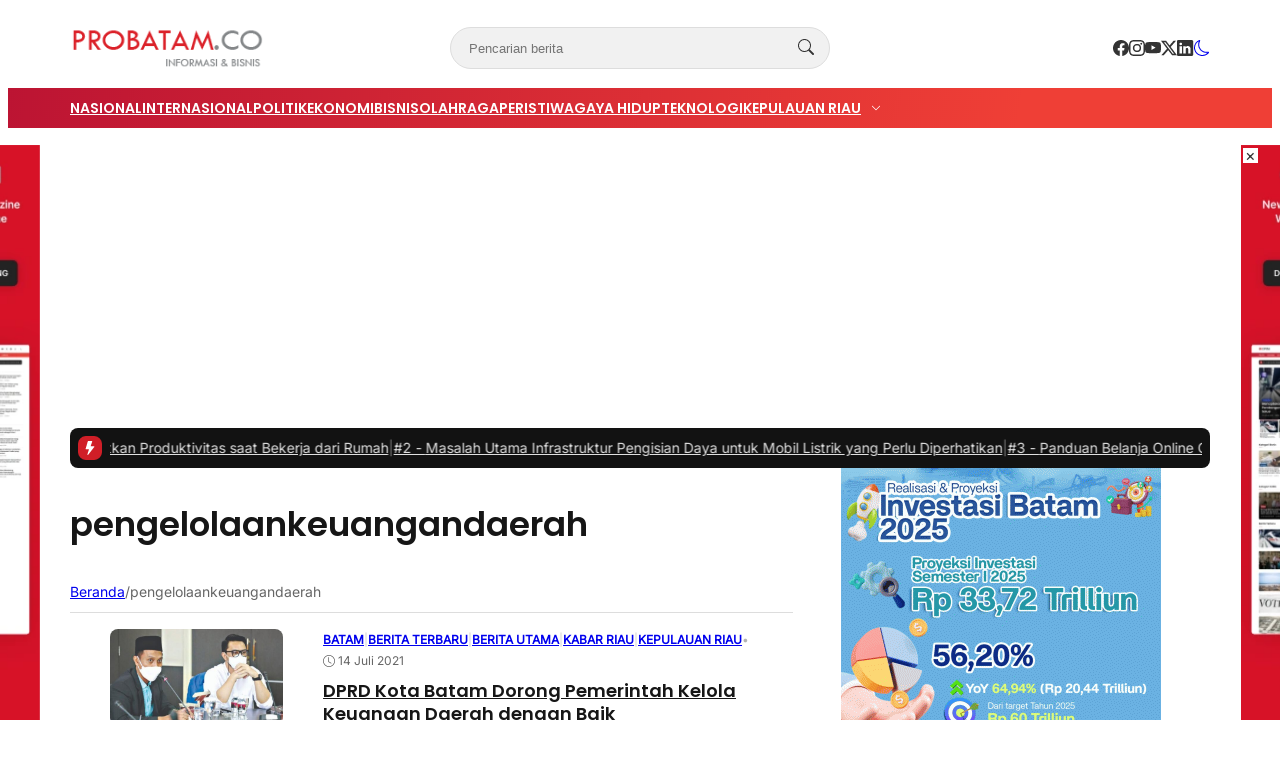

--- FILE ---
content_type: text/html; charset=UTF-8
request_url: https://probatam.co/tag/pengelolaankeuangandaerah/
body_size: 26845
content:
<!DOCTYPE html>
<html lang="id">

<head>
	<meta charset="UTF-8">
	<meta name="viewport" content="width=device-width, initial-scale=1">
	<link rel="profile" href="http://gmpg.org/xfn/11">

	<meta name='robots' content='index, follow, max-image-preview:large, max-snippet:-1, max-video-preview:-1' />

	<!-- This site is optimized with the Yoast SEO plugin v26.8 - https://yoast.com/product/yoast-seo-wordpress/ -->
	<title>pengelolaankeuangandaerah Archives - PROBATAM.CO</title>
	<link rel="canonical" href="https://probatam.co/tag/pengelolaankeuangandaerah/" />
	<meta property="og:locale" content="id_ID" />
	<meta property="og:type" content="article" />
	<meta property="og:title" content="pengelolaankeuangandaerah Archives - PROBATAM.CO" />
	<meta property="og:url" content="https://probatam.co/tag/pengelolaankeuangandaerah/" />
	<meta property="og:site_name" content="PROBATAM.CO" />
	<meta name="twitter:card" content="summary_large_image" />
	<script type="application/ld+json" class="yoast-schema-graph">{"@context":"https://schema.org","@graph":[{"@type":"CollectionPage","@id":"https://probatam.co/tag/pengelolaankeuangandaerah/","url":"https://probatam.co/tag/pengelolaankeuangandaerah/","name":"pengelolaankeuangandaerah Archives - PROBATAM.CO","isPartOf":{"@id":"https://probatam.co/#website"},"primaryImageOfPage":{"@id":"https://probatam.co/tag/pengelolaankeuangandaerah/#primaryimage"},"image":{"@id":"https://probatam.co/tag/pengelolaankeuangandaerah/#primaryimage"},"thumbnailUrl":"https://probatam.co/wp-content/uploads/2021/07/Anggota-DPRD-Kota-Batam-Aman.jpg","breadcrumb":{"@id":"https://probatam.co/tag/pengelolaankeuangandaerah/#breadcrumb"},"inLanguage":"id"},{"@type":"ImageObject","inLanguage":"id","@id":"https://probatam.co/tag/pengelolaankeuangandaerah/#primaryimage","url":"https://probatam.co/wp-content/uploads/2021/07/Anggota-DPRD-Kota-Batam-Aman.jpg","contentUrl":"https://probatam.co/wp-content/uploads/2021/07/Anggota-DPRD-Kota-Batam-Aman.jpg","width":681,"height":382,"caption":"Anggota DPRD Kota Batam. (Photo: dok/hms)"},{"@type":"BreadcrumbList","@id":"https://probatam.co/tag/pengelolaankeuangandaerah/#breadcrumb","itemListElement":[{"@type":"ListItem","position":1,"name":"Home","item":"https://probatam.co/"},{"@type":"ListItem","position":2,"name":"pengelolaankeuangandaerah"}]},{"@type":"WebSite","@id":"https://probatam.co/#website","url":"https://probatam.co/","name":"PROBATAM.CO","description":"INFORMASI &amp; BISNIS","publisher":{"@id":"https://probatam.co/#organization"},"potentialAction":[{"@type":"SearchAction","target":{"@type":"EntryPoint","urlTemplate":"https://probatam.co/?s={search_term_string}"},"query-input":{"@type":"PropertyValueSpecification","valueRequired":true,"valueName":"search_term_string"}}],"inLanguage":"id"},{"@type":"Organization","@id":"https://probatam.co/#organization","name":"PROBATAM.CO","url":"https://probatam.co/","logo":{"@type":"ImageObject","inLanguage":"id","@id":"https://probatam.co/#/schema/logo/image/","url":"https://probatam.co/wp-content/uploads/2017/11/LOGO.png","contentUrl":"https://probatam.co/wp-content/uploads/2017/11/LOGO.png","width":342,"height":68,"caption":"PROBATAM.CO"},"image":{"@id":"https://probatam.co/#/schema/logo/image/"}}]}</script>
	<!-- / Yoast SEO plugin. -->


<link rel='dns-prefetch' href='//www.googletagmanager.com' />
<link rel='dns-prefetch' href='//pagead2.googlesyndication.com' />
<link rel="alternate" type="application/rss+xml" title="PROBATAM.CO &raquo; pengelolaankeuangandaerah Umpan Tag" href="https://probatam.co/tag/pengelolaankeuangandaerah/feed/" />
<style id='wp-img-auto-sizes-contain-inline-css' type='text/css'>
img:is([sizes=auto i],[sizes^="auto," i]){contain-intrinsic-size:3000px 1500px}
/*# sourceURL=wp-img-auto-sizes-contain-inline-css */
</style>
<style id='wp-emoji-styles-inline-css' type='text/css'>

	img.wp-smiley, img.emoji {
		display: inline !important;
		border: none !important;
		box-shadow: none !important;
		height: 1em !important;
		width: 1em !important;
		margin: 0 0.07em !important;
		vertical-align: -0.1em !important;
		background: none !important;
		padding: 0 !important;
	}
/*# sourceURL=wp-emoji-styles-inline-css */
</style>
<style id='wp-block-library-inline-css' type='text/css'>
:root{--wp-block-synced-color:#7a00df;--wp-block-synced-color--rgb:122,0,223;--wp-bound-block-color:var(--wp-block-synced-color);--wp-editor-canvas-background:#ddd;--wp-admin-theme-color:#007cba;--wp-admin-theme-color--rgb:0,124,186;--wp-admin-theme-color-darker-10:#006ba1;--wp-admin-theme-color-darker-10--rgb:0,107,160.5;--wp-admin-theme-color-darker-20:#005a87;--wp-admin-theme-color-darker-20--rgb:0,90,135;--wp-admin-border-width-focus:2px}@media (min-resolution:192dpi){:root{--wp-admin-border-width-focus:1.5px}}.wp-element-button{cursor:pointer}:root .has-very-light-gray-background-color{background-color:#eee}:root .has-very-dark-gray-background-color{background-color:#313131}:root .has-very-light-gray-color{color:#eee}:root .has-very-dark-gray-color{color:#313131}:root .has-vivid-green-cyan-to-vivid-cyan-blue-gradient-background{background:linear-gradient(135deg,#00d084,#0693e3)}:root .has-purple-crush-gradient-background{background:linear-gradient(135deg,#34e2e4,#4721fb 50%,#ab1dfe)}:root .has-hazy-dawn-gradient-background{background:linear-gradient(135deg,#faaca8,#dad0ec)}:root .has-subdued-olive-gradient-background{background:linear-gradient(135deg,#fafae1,#67a671)}:root .has-atomic-cream-gradient-background{background:linear-gradient(135deg,#fdd79a,#004a59)}:root .has-nightshade-gradient-background{background:linear-gradient(135deg,#330968,#31cdcf)}:root .has-midnight-gradient-background{background:linear-gradient(135deg,#020381,#2874fc)}:root{--wp--preset--font-size--normal:16px;--wp--preset--font-size--huge:42px}.has-regular-font-size{font-size:1em}.has-larger-font-size{font-size:2.625em}.has-normal-font-size{font-size:var(--wp--preset--font-size--normal)}.has-huge-font-size{font-size:var(--wp--preset--font-size--huge)}.has-text-align-center{text-align:center}.has-text-align-left{text-align:left}.has-text-align-right{text-align:right}.has-fit-text{white-space:nowrap!important}#end-resizable-editor-section{display:none}.aligncenter{clear:both}.items-justified-left{justify-content:flex-start}.items-justified-center{justify-content:center}.items-justified-right{justify-content:flex-end}.items-justified-space-between{justify-content:space-between}.screen-reader-text{border:0;clip-path:inset(50%);height:1px;margin:-1px;overflow:hidden;padding:0;position:absolute;width:1px;word-wrap:normal!important}.screen-reader-text:focus{background-color:#ddd;clip-path:none;color:#444;display:block;font-size:1em;height:auto;left:5px;line-height:normal;padding:15px 23px 14px;text-decoration:none;top:5px;width:auto;z-index:100000}html :where(.has-border-color){border-style:solid}html :where([style*=border-top-color]){border-top-style:solid}html :where([style*=border-right-color]){border-right-style:solid}html :where([style*=border-bottom-color]){border-bottom-style:solid}html :where([style*=border-left-color]){border-left-style:solid}html :where([style*=border-width]){border-style:solid}html :where([style*=border-top-width]){border-top-style:solid}html :where([style*=border-right-width]){border-right-style:solid}html :where([style*=border-bottom-width]){border-bottom-style:solid}html :where([style*=border-left-width]){border-left-style:solid}html :where(img[class*=wp-image-]){height:auto;max-width:100%}:where(figure){margin:0 0 1em}html :where(.is-position-sticky){--wp-admin--admin-bar--position-offset:var(--wp-admin--admin-bar--height,0px)}@media screen and (max-width:600px){html :where(.is-position-sticky){--wp-admin--admin-bar--position-offset:0px}}

/*# sourceURL=wp-block-library-inline-css */
</style><style id='wp-block-paragraph-inline-css' type='text/css'>
.is-small-text{font-size:.875em}.is-regular-text{font-size:1em}.is-large-text{font-size:2.25em}.is-larger-text{font-size:3em}.has-drop-cap:not(:focus):first-letter{float:left;font-size:8.4em;font-style:normal;font-weight:100;line-height:.68;margin:.05em .1em 0 0;text-transform:uppercase}body.rtl .has-drop-cap:not(:focus):first-letter{float:none;margin-left:.1em}p.has-drop-cap.has-background{overflow:hidden}:root :where(p.has-background){padding:1.25em 2.375em}:where(p.has-text-color:not(.has-link-color)) a{color:inherit}p.has-text-align-left[style*="writing-mode:vertical-lr"],p.has-text-align-right[style*="writing-mode:vertical-rl"]{rotate:180deg}
/*# sourceURL=https://probatam.co/wp-includes/blocks/paragraph/style.min.css */
</style>
<style id='global-styles-inline-css' type='text/css'>
:root{--wp--preset--aspect-ratio--square: 1;--wp--preset--aspect-ratio--4-3: 4/3;--wp--preset--aspect-ratio--3-4: 3/4;--wp--preset--aspect-ratio--3-2: 3/2;--wp--preset--aspect-ratio--2-3: 2/3;--wp--preset--aspect-ratio--16-9: 16/9;--wp--preset--aspect-ratio--9-16: 9/16;--wp--preset--color--black: #000000;--wp--preset--color--cyan-bluish-gray: #abb8c3;--wp--preset--color--white: #ffffff;--wp--preset--color--pale-pink: #f78da7;--wp--preset--color--vivid-red: #cf2e2e;--wp--preset--color--luminous-vivid-orange: #ff6900;--wp--preset--color--luminous-vivid-amber: #fcb900;--wp--preset--color--light-green-cyan: #7bdcb5;--wp--preset--color--vivid-green-cyan: #00d084;--wp--preset--color--pale-cyan-blue: #8ed1fc;--wp--preset--color--vivid-cyan-blue: #0693e3;--wp--preset--color--vivid-purple: #9b51e0;--wp--preset--color--primary: #d01e27;--wp--preset--color--heading: #161616;--wp--preset--color--body: #333333;--wp--preset--color--meta: #666666;--wp--preset--color--text-link: #bb1233;--wp--preset--color--text-link-active: #d3133a;--wp--preset--color--background: #FFFFFF;--wp--preset--color--foreground: #f1f1f1;--wp--preset--color--outline: #dddddd;--wp--preset--color--highlight: #fd704f;--wp--preset--color--heading-alt: rgba(255, 255, 255, 0.97);--wp--preset--color--body-alt: rgba(255, 255, 255, 0.87);--wp--preset--color--meta-alt: rgba(255, 255, 255, 0.6);--wp--preset--color--outline-alt: rgba(255, 255, 255, 0.15);--wp--preset--color--background-alt: #121212;--wp--preset--gradient--vivid-cyan-blue-to-vivid-purple: linear-gradient(135deg,rgb(6,147,227) 0%,rgb(155,81,224) 100%);--wp--preset--gradient--light-green-cyan-to-vivid-green-cyan: linear-gradient(135deg,rgb(122,220,180) 0%,rgb(0,208,130) 100%);--wp--preset--gradient--luminous-vivid-amber-to-luminous-vivid-orange: linear-gradient(135deg,rgb(252,185,0) 0%,rgb(255,105,0) 100%);--wp--preset--gradient--luminous-vivid-orange-to-vivid-red: linear-gradient(135deg,rgb(255,105,0) 0%,rgb(207,46,46) 100%);--wp--preset--gradient--very-light-gray-to-cyan-bluish-gray: linear-gradient(135deg,rgb(238,238,238) 0%,rgb(169,184,195) 100%);--wp--preset--gradient--cool-to-warm-spectrum: linear-gradient(135deg,rgb(74,234,220) 0%,rgb(151,120,209) 20%,rgb(207,42,186) 40%,rgb(238,44,130) 60%,rgb(251,105,98) 80%,rgb(254,248,76) 100%);--wp--preset--gradient--blush-light-purple: linear-gradient(135deg,rgb(255,206,236) 0%,rgb(152,150,240) 100%);--wp--preset--gradient--blush-bordeaux: linear-gradient(135deg,rgb(254,205,165) 0%,rgb(254,45,45) 50%,rgb(107,0,62) 100%);--wp--preset--gradient--luminous-dusk: linear-gradient(135deg,rgb(255,203,112) 0%,rgb(199,81,192) 50%,rgb(65,88,208) 100%);--wp--preset--gradient--pale-ocean: linear-gradient(135deg,rgb(255,245,203) 0%,rgb(182,227,212) 50%,rgb(51,167,181) 100%);--wp--preset--gradient--electric-grass: linear-gradient(135deg,rgb(202,248,128) 0%,rgb(113,206,126) 100%);--wp--preset--gradient--midnight: linear-gradient(135deg,rgb(2,3,129) 0%,rgb(40,116,252) 100%);--wp--preset--font-size--small: clamp(0.9375rem, 0.938rem + ((1vw - 0.2rem) * 0.121), 1rem);--wp--preset--font-size--medium: clamp(1rem, 1rem + ((1vw - 0.2rem) * 0.244), 1.125rem);--wp--preset--font-size--large: clamp(1.094rem, 1.094rem + ((1vw - 0.2rem) * 0.427), 1.313rem);--wp--preset--font-size--x-large: clamp(1.258rem, 1.258rem + ((1vw - 0.2rem) * 0.839), 1.688rem);--wp--preset--font-size--xx-small: 0.75rem;--wp--preset--font-size--x-small: 0.875rem;--wp--preset--font-size--xx-large: clamp(1.531rem, 1.531rem + ((1vw - 0.2rem) * 1.159), 2.125rem);--wp--preset--font-size--huge: clamp(1.563rem, 1.563rem + ((1vw - 0.2rem) * 2.195), 2.688rem);--wp--preset--font-size--x-huge: clamp(2.242rem, 2.242rem + ((1vw - 0.2rem) * 2.578), 3.563rem);--wp--preset--font-family--heading: Poppins;--wp--preset--font-family--body: Inter;--wp--preset--spacing--20: 0.5rem;--wp--preset--spacing--30: 1rem;--wp--preset--spacing--40: clamp(1.36rem, -0.8932rem + 4.6102vw, 1.7rem);--wp--preset--spacing--50: clamp(2rem, -1.3136rem + 6.7797vw, 2.5rem);--wp--preset--spacing--60: clamp(2.75rem, -1.8227rem + 9.3559vw, 3.44rem);--wp--preset--spacing--70: clamp(3.7rem, -2.4632rem + 12.6102vw, 4.63rem);--wp--preset--spacing--80: clamp(4.8rem, -3.1525rem + 16.2712vw, 6rem);--wp--preset--spacing--10: 0.3rem;--wp--preset--shadow--natural: 6px 6px 9px rgba(0, 0, 0, 0.2);--wp--preset--shadow--deep: 12px 12px 50px rgba(0, 0, 0, 0.4);--wp--preset--shadow--sharp: 6px 6px 0px rgba(0, 0, 0, 0.2);--wp--preset--shadow--outlined: 6px 6px 0px -3px rgb(255, 255, 255), 6px 6px rgb(0, 0, 0);--wp--preset--shadow--crisp: 6px 6px 0px rgb(0, 0, 0);--wp--preset--shadow--small: 0 1px 5px 0 rgba(0, 0, 0, 0.15);--wp--preset--shadow--medium: 0 0.125rem 0.375rem rgba(0, 0, 0, 0.05), 0 0.5rem 1.2rem rgba(0, 0, 0, 0.1);--wp--preset--shadow--large: 0 0.25rem 0.5rem rgba(0, 0, 0, 0.05), 0 1.5rem 2.2rem rgba(0, 0, 0, 0.1);--wp--custom--line-height--x-small: 1;--wp--custom--line-height--small: 1.2;--wp--custom--line-height--medium: 1.3;--wp--custom--line-height--large: 1.45;--wp--custom--line-height--x-large: 1.75;--wp--custom--line-height--xx-large: 2;--wp--custom--font-weight--light: 300;--wp--custom--font-weight--regular: 400;--wp--custom--font-weight--bold: 500;--wp--custom--font-weight--bolder: 700;--wp--custom--border-radius--small: 3px;--wp--custom--border-radius--medium: 8px;--wp--custom--border-radius--large: 10px;--wp--custom--button--font-size: clamp(0.875rem, 0.875rem + ((1vw - 0.2rem) * 0.244), 1rem);--wp--custom--button--color: #ffffff;--wp--custom--button--background: #bb1233;--wp--custom--button-action--font-size: var(--wp--custom--button--font-size);--wp--custom--button-action--color: var(--wp--custom--button--color);--wp--custom--button-action--background: var(--wp--custom--button--background);--wp--custom--badges--color: #ffffff;--wp--custom--badges--background: #bb1233;--wp--custom--color--overlay: rgba(0, 0, 0, 0.59);--wp--custom--color--info: #2f80ed;--wp--custom--color--info-light: #eff4fc;--wp--custom--color--info-rgb: rgb(47, 128, 237);--wp--custom--color--success: #27ae60;--wp--custom--color--success-light: #eef8f0;--wp--custom--color--success-rgb: rgb(39, 174, 96);--wp--custom--color--warning: #f49a40;--wp--custom--color--warning-light: #fdf4eb;--wp--custom--color--warning-rgb: rgb(244, 154, 64);--wp--custom--color--danger: #b91c1c;--wp--custom--color--danger-light: #fbeeee;--wp--custom--color--danger-rgb: rgb(185, 28, 28);--wp--custom--color--base: #ffffff;--wp--custom--sidebar--width: 362px;}:root { --wp--style--global--content-size: 740px;--wp--style--global--wide-size: 1140px; }:where(body) { margin: 0; }.wp-site-blocks { padding-top: var(--wp--style--root--padding-top); padding-bottom: var(--wp--style--root--padding-bottom); }.has-global-padding { padding-right: var(--wp--style--root--padding-right); padding-left: var(--wp--style--root--padding-left); }.has-global-padding > .alignfull { margin-right: calc(var(--wp--style--root--padding-right) * -1); margin-left: calc(var(--wp--style--root--padding-left) * -1); }.has-global-padding :where(:not(.alignfull.is-layout-flow) > .has-global-padding:not(.wp-block-block, .alignfull)) { padding-right: 0; padding-left: 0; }.has-global-padding :where(:not(.alignfull.is-layout-flow) > .has-global-padding:not(.wp-block-block, .alignfull)) > .alignfull { margin-left: 0; margin-right: 0; }.wp-site-blocks > .alignleft { float: left; margin-right: 2em; }.wp-site-blocks > .alignright { float: right; margin-left: 2em; }.wp-site-blocks > .aligncenter { justify-content: center; margin-left: auto; margin-right: auto; }:where(.wp-site-blocks) > * { margin-block-start: var(--wp--preset--spacing--40); margin-block-end: 0; }:where(.wp-site-blocks) > :first-child { margin-block-start: 0; }:where(.wp-site-blocks) > :last-child { margin-block-end: 0; }:root { --wp--style--block-gap: var(--wp--preset--spacing--40); }:root :where(.is-layout-flow) > :first-child{margin-block-start: 0;}:root :where(.is-layout-flow) > :last-child{margin-block-end: 0;}:root :where(.is-layout-flow) > *{margin-block-start: var(--wp--preset--spacing--40);margin-block-end: 0;}:root :where(.is-layout-constrained) > :first-child{margin-block-start: 0;}:root :where(.is-layout-constrained) > :last-child{margin-block-end: 0;}:root :where(.is-layout-constrained) > *{margin-block-start: var(--wp--preset--spacing--40);margin-block-end: 0;}:root :where(.is-layout-flex){gap: var(--wp--preset--spacing--40);}:root :where(.is-layout-grid){gap: var(--wp--preset--spacing--40);}.is-layout-flow > .alignleft{float: left;margin-inline-start: 0;margin-inline-end: 2em;}.is-layout-flow > .alignright{float: right;margin-inline-start: 2em;margin-inline-end: 0;}.is-layout-flow > .aligncenter{margin-left: auto !important;margin-right: auto !important;}.is-layout-constrained > .alignleft{float: left;margin-inline-start: 0;margin-inline-end: 2em;}.is-layout-constrained > .alignright{float: right;margin-inline-start: 2em;margin-inline-end: 0;}.is-layout-constrained > .aligncenter{margin-left: auto !important;margin-right: auto !important;}.is-layout-constrained > :where(:not(.alignleft):not(.alignright):not(.alignfull)){max-width: var(--wp--style--global--content-size);margin-left: auto !important;margin-right: auto !important;}.is-layout-constrained > .alignwide{max-width: var(--wp--style--global--wide-size);}body .is-layout-flex{display: flex;}.is-layout-flex{flex-wrap: wrap;align-items: center;}.is-layout-flex > :is(*, div){margin: 0;}body .is-layout-grid{display: grid;}.is-layout-grid > :is(*, div){margin: 0;}body{background-color: var(--wp--preset--color--background);border-radius: var(--wp--custom--border-radius--medium);border-color: var(--wp--preset--color--outline);color: var(--wp--preset--color--body);font-family: var(--wp--preset--font-family--body);font-size: var(--wp--preset--font-size--small);line-height: var(--wp--custom--line-height--x-large);--wp--style--root--padding-top: 0px;--wp--style--root--padding-right: var(--wp--preset--spacing--30);--wp--style--root--padding-bottom: 0px;--wp--style--root--padding-left: var(--wp--preset--spacing--30);}a:where(:not(.wp-element-button)){color: var(--wp--preset--color--text-link);text-decoration: none;}:root :where(a:where(:not(.wp-element-button)):hover){color: var(--wp--preset--color--text-link-active);text-decoration: none;}:root :where(a:where(:not(.wp-element-button)):focus){text-decoration: none;}:root :where(a:where(:not(.wp-element-button)):active){color: var(--wp--preset--color--text-link-active);text-decoration: none;}h1{color: var(--wp--preset--color--heading);font-family: var(--wp--preset--font-family--heading);font-size: var(--wp--preset--font-size--xx-large);line-height: var(--wp--custom--line-height--medium);}h2{color: var(--wp--preset--color--heading);font-family: var(--wp--preset--font-family--heading);font-size: var(--wp--preset--font-size--x-large);line-height: var(--wp--custom--line-height--medium);}h3{color: var(--wp--preset--color--heading);font-family: var(--wp--preset--font-family--heading);font-size: var(--wp--preset--font-size--large);line-height: var(--wp--custom--line-height--medium);}h4{color: var(--wp--preset--color--heading);font-family: var(--wp--preset--font-family--heading);font-size: var(--wp--preset--font-size--medium);line-height: var(--wp--custom--line-height--medium);}h5{color: var(--wp--preset--color--heading);font-family: var(--wp--preset--font-family--heading);font-size: var(--wp--preset--font-size--medium);line-height: var(--wp--custom--line-height--large);}h6{color: var(--wp--preset--color--heading);font-family: var(--wp--preset--font-family--heading);font-size: var(--wp--preset--font-size--medium);line-height: var(--wp--custom--line-height--large);}:root :where(.wp-element-button, .wp-block-button__link){background-color: #32373c;border-width: 0;color: #fff;font-family: inherit;font-size: inherit;font-style: inherit;font-weight: inherit;letter-spacing: inherit;line-height: inherit;padding-top: calc(0.667em + 2px);padding-right: calc(1.333em + 2px);padding-bottom: calc(0.667em + 2px);padding-left: calc(1.333em + 2px);text-decoration: none;text-transform: inherit;}.has-black-color{color: var(--wp--preset--color--black) !important;}.has-cyan-bluish-gray-color{color: var(--wp--preset--color--cyan-bluish-gray) !important;}.has-white-color{color: var(--wp--preset--color--white) !important;}.has-pale-pink-color{color: var(--wp--preset--color--pale-pink) !important;}.has-vivid-red-color{color: var(--wp--preset--color--vivid-red) !important;}.has-luminous-vivid-orange-color{color: var(--wp--preset--color--luminous-vivid-orange) !important;}.has-luminous-vivid-amber-color{color: var(--wp--preset--color--luminous-vivid-amber) !important;}.has-light-green-cyan-color{color: var(--wp--preset--color--light-green-cyan) !important;}.has-vivid-green-cyan-color{color: var(--wp--preset--color--vivid-green-cyan) !important;}.has-pale-cyan-blue-color{color: var(--wp--preset--color--pale-cyan-blue) !important;}.has-vivid-cyan-blue-color{color: var(--wp--preset--color--vivid-cyan-blue) !important;}.has-vivid-purple-color{color: var(--wp--preset--color--vivid-purple) !important;}.has-primary-color{color: var(--wp--preset--color--primary) !important;}.has-heading-color{color: var(--wp--preset--color--heading) !important;}.has-body-color{color: var(--wp--preset--color--body) !important;}.has-meta-color{color: var(--wp--preset--color--meta) !important;}.has-text-link-color{color: var(--wp--preset--color--text-link) !important;}.has-text-link-active-color{color: var(--wp--preset--color--text-link-active) !important;}.has-background-color{color: var(--wp--preset--color--background) !important;}.has-foreground-color{color: var(--wp--preset--color--foreground) !important;}.has-outline-color{color: var(--wp--preset--color--outline) !important;}.has-highlight-color{color: var(--wp--preset--color--highlight) !important;}.has-heading-alt-color{color: var(--wp--preset--color--heading-alt) !important;}.has-body-alt-color{color: var(--wp--preset--color--body-alt) !important;}.has-meta-alt-color{color: var(--wp--preset--color--meta-alt) !important;}.has-outline-alt-color{color: var(--wp--preset--color--outline-alt) !important;}.has-background-alt-color{color: var(--wp--preset--color--background-alt) !important;}.has-black-background-color{background-color: var(--wp--preset--color--black) !important;}.has-cyan-bluish-gray-background-color{background-color: var(--wp--preset--color--cyan-bluish-gray) !important;}.has-white-background-color{background-color: var(--wp--preset--color--white) !important;}.has-pale-pink-background-color{background-color: var(--wp--preset--color--pale-pink) !important;}.has-vivid-red-background-color{background-color: var(--wp--preset--color--vivid-red) !important;}.has-luminous-vivid-orange-background-color{background-color: var(--wp--preset--color--luminous-vivid-orange) !important;}.has-luminous-vivid-amber-background-color{background-color: var(--wp--preset--color--luminous-vivid-amber) !important;}.has-light-green-cyan-background-color{background-color: var(--wp--preset--color--light-green-cyan) !important;}.has-vivid-green-cyan-background-color{background-color: var(--wp--preset--color--vivid-green-cyan) !important;}.has-pale-cyan-blue-background-color{background-color: var(--wp--preset--color--pale-cyan-blue) !important;}.has-vivid-cyan-blue-background-color{background-color: var(--wp--preset--color--vivid-cyan-blue) !important;}.has-vivid-purple-background-color{background-color: var(--wp--preset--color--vivid-purple) !important;}.has-primary-background-color{background-color: var(--wp--preset--color--primary) !important;}.has-heading-background-color{background-color: var(--wp--preset--color--heading) !important;}.has-body-background-color{background-color: var(--wp--preset--color--body) !important;}.has-meta-background-color{background-color: var(--wp--preset--color--meta) !important;}.has-text-link-background-color{background-color: var(--wp--preset--color--text-link) !important;}.has-text-link-active-background-color{background-color: var(--wp--preset--color--text-link-active) !important;}.has-background-background-color{background-color: var(--wp--preset--color--background) !important;}.has-foreground-background-color{background-color: var(--wp--preset--color--foreground) !important;}.has-outline-background-color{background-color: var(--wp--preset--color--outline) !important;}.has-highlight-background-color{background-color: var(--wp--preset--color--highlight) !important;}.has-heading-alt-background-color{background-color: var(--wp--preset--color--heading-alt) !important;}.has-body-alt-background-color{background-color: var(--wp--preset--color--body-alt) !important;}.has-meta-alt-background-color{background-color: var(--wp--preset--color--meta-alt) !important;}.has-outline-alt-background-color{background-color: var(--wp--preset--color--outline-alt) !important;}.has-background-alt-background-color{background-color: var(--wp--preset--color--background-alt) !important;}.has-black-border-color{border-color: var(--wp--preset--color--black) !important;}.has-cyan-bluish-gray-border-color{border-color: var(--wp--preset--color--cyan-bluish-gray) !important;}.has-white-border-color{border-color: var(--wp--preset--color--white) !important;}.has-pale-pink-border-color{border-color: var(--wp--preset--color--pale-pink) !important;}.has-vivid-red-border-color{border-color: var(--wp--preset--color--vivid-red) !important;}.has-luminous-vivid-orange-border-color{border-color: var(--wp--preset--color--luminous-vivid-orange) !important;}.has-luminous-vivid-amber-border-color{border-color: var(--wp--preset--color--luminous-vivid-amber) !important;}.has-light-green-cyan-border-color{border-color: var(--wp--preset--color--light-green-cyan) !important;}.has-vivid-green-cyan-border-color{border-color: var(--wp--preset--color--vivid-green-cyan) !important;}.has-pale-cyan-blue-border-color{border-color: var(--wp--preset--color--pale-cyan-blue) !important;}.has-vivid-cyan-blue-border-color{border-color: var(--wp--preset--color--vivid-cyan-blue) !important;}.has-vivid-purple-border-color{border-color: var(--wp--preset--color--vivid-purple) !important;}.has-primary-border-color{border-color: var(--wp--preset--color--primary) !important;}.has-heading-border-color{border-color: var(--wp--preset--color--heading) !important;}.has-body-border-color{border-color: var(--wp--preset--color--body) !important;}.has-meta-border-color{border-color: var(--wp--preset--color--meta) !important;}.has-text-link-border-color{border-color: var(--wp--preset--color--text-link) !important;}.has-text-link-active-border-color{border-color: var(--wp--preset--color--text-link-active) !important;}.has-background-border-color{border-color: var(--wp--preset--color--background) !important;}.has-foreground-border-color{border-color: var(--wp--preset--color--foreground) !important;}.has-outline-border-color{border-color: var(--wp--preset--color--outline) !important;}.has-highlight-border-color{border-color: var(--wp--preset--color--highlight) !important;}.has-heading-alt-border-color{border-color: var(--wp--preset--color--heading-alt) !important;}.has-body-alt-border-color{border-color: var(--wp--preset--color--body-alt) !important;}.has-meta-alt-border-color{border-color: var(--wp--preset--color--meta-alt) !important;}.has-outline-alt-border-color{border-color: var(--wp--preset--color--outline-alt) !important;}.has-background-alt-border-color{border-color: var(--wp--preset--color--background-alt) !important;}.has-vivid-cyan-blue-to-vivid-purple-gradient-background{background: var(--wp--preset--gradient--vivid-cyan-blue-to-vivid-purple) !important;}.has-light-green-cyan-to-vivid-green-cyan-gradient-background{background: var(--wp--preset--gradient--light-green-cyan-to-vivid-green-cyan) !important;}.has-luminous-vivid-amber-to-luminous-vivid-orange-gradient-background{background: var(--wp--preset--gradient--luminous-vivid-amber-to-luminous-vivid-orange) !important;}.has-luminous-vivid-orange-to-vivid-red-gradient-background{background: var(--wp--preset--gradient--luminous-vivid-orange-to-vivid-red) !important;}.has-very-light-gray-to-cyan-bluish-gray-gradient-background{background: var(--wp--preset--gradient--very-light-gray-to-cyan-bluish-gray) !important;}.has-cool-to-warm-spectrum-gradient-background{background: var(--wp--preset--gradient--cool-to-warm-spectrum) !important;}.has-blush-light-purple-gradient-background{background: var(--wp--preset--gradient--blush-light-purple) !important;}.has-blush-bordeaux-gradient-background{background: var(--wp--preset--gradient--blush-bordeaux) !important;}.has-luminous-dusk-gradient-background{background: var(--wp--preset--gradient--luminous-dusk) !important;}.has-pale-ocean-gradient-background{background: var(--wp--preset--gradient--pale-ocean) !important;}.has-electric-grass-gradient-background{background: var(--wp--preset--gradient--electric-grass) !important;}.has-midnight-gradient-background{background: var(--wp--preset--gradient--midnight) !important;}.has-small-font-size{font-size: var(--wp--preset--font-size--small) !important;}.has-medium-font-size{font-size: var(--wp--preset--font-size--medium) !important;}.has-large-font-size{font-size: var(--wp--preset--font-size--large) !important;}.has-x-large-font-size{font-size: var(--wp--preset--font-size--x-large) !important;}.has-xx-small-font-size{font-size: var(--wp--preset--font-size--xx-small) !important;}.has-x-small-font-size{font-size: var(--wp--preset--font-size--x-small) !important;}.has-xx-large-font-size{font-size: var(--wp--preset--font-size--xx-large) !important;}.has-huge-font-size{font-size: var(--wp--preset--font-size--huge) !important;}.has-x-huge-font-size{font-size: var(--wp--preset--font-size--x-huge) !important;}.has-heading-font-family{font-family: var(--wp--preset--font-family--heading) !important;}.has-body-font-family{font-family: var(--wp--preset--font-family--body) !important;}
/*# sourceURL=global-styles-inline-css */
</style>

<link rel='stylesheet' id='contact-form-7-css' href='https://probatam.co/wp-content/plugins/contact-form-7/includes/css/styles.css?ver=6.1.4' type='text/css' media='all' />
<link rel='stylesheet' id='retheme-ads-placement-css' href='https://probatam.co/wp-content/themes/opini-wp/core/ads-placement/assets/ads-placement.min.css?ver=1.6.0' type='text/css' media='all' />
<link rel='stylesheet' id='retheme-toc-css' href='https://probatam.co/wp-content/themes/opini-wp/core/table-of-content/assets/table-of-content.min.css?ver=1.0.0' type='text/css' media='all' />
<link rel='stylesheet' id='retheme-post-ticker-css' href='https://probatam.co/wp-content/themes/opini-wp/core/post-ticker/assets/post-ticker.min.css?ver=1.0.0' type='text/css' media='all' />
<link rel='stylesheet' id='retheme-block-library-css' href='https://probatam.co/wp-includes/css/dist/block-library/style.min.css?ver=1.7.3' type='text/css' media='all' />
<link rel='stylesheet' id='retheme-dark-style-css' href='https://probatam.co/wp-content/themes/opini-wp/assets/css/dark-style.min.css?ver=1.3.0' type='text/css' media='all' />
<link rel='stylesheet' id='retheme-layout-css' href='https://probatam.co/wp-content/themes/opini-wp/assets/css/layouts.min.css?ver=1.1.0' type='text/css' media='all' />
<link rel='stylesheet' id='retheme-utilities-css' href='https://probatam.co/wp-content/themes/opini-wp/assets/css/utilities.min.css?ver=1.10.0' type='text/css' media='all' />
<link rel='stylesheet' id='retheme-widget-css' href='https://probatam.co/wp-content/themes/opini-wp/assets/css/elements/widget.min.css?ver=1.2.0' type='text/css' media='all' />
<link rel='stylesheet' id='retheme-navigation-css' href='https://probatam.co/wp-content/themes/opini-wp/assets/css/elements/navigation.min.css?ver=1.2.0' type='text/css' media='all' />
<link rel='stylesheet' id='animate-css' href='https://probatam.co/wp-content/themes/opini-wp/assets/animate/animate.min.css?ver=4.1.1' type='text/css' media='all' />
<link rel='stylesheet' id='swiper-css' href='https://probatam.co/wp-content/themes/opini-wp/assets/swiper/swiper-bundle.min.css?ver=8.4.7' type='text/css' media='all' />
<link rel='stylesheet' id='retheme-swiper-css' href='https://probatam.co/wp-content/themes/opini-wp/assets/swiper/retheme-swiper.min.css?ver=6.1.0' type='text/css' media='all' />
<link rel='stylesheet' id='retheme-modal-css' href='https://probatam.co/wp-content/themes/opini-wp/assets/css/elements/modal.min.css?ver=1.0.0' type='text/css' media='all' />
<link rel='stylesheet' id='retheme-slidepanel-css' href='https://probatam.co/wp-content/themes/opini-wp/assets/css/elements/slidepanel.min.css?ver=1.0.0' type='text/css' media='all' />
<link rel='stylesheet' id='retheme-contact-form-7-css' href='https://probatam.co/wp-content/themes/opini-wp/assets/css/plugins/contact-form-7.min.css?ver=1.0.0' type='text/css' media='all' />
<link rel='stylesheet' id='retheme-global-css' href='https://probatam.co/wp-content/themes/opini-wp/assets/css/style.min.css?ver=1.10.0' type='text/css' media='all' />
<link rel='stylesheet' id='opini-css' href='https://probatam.co/wp-content/themes/opini-wp/assets/css/theme.min.css?ver=1.7.3' type='text/css' media='all' />

<!-- Potongan tag Google (gtag.js) ditambahkan oleh Site Kit -->
<!-- Snippet Google Analytics telah ditambahkan oleh Site Kit -->
<script type="text/javascript" src="https://www.googletagmanager.com/gtag/js?id=G-Q6GE6W8TSN" id="google_gtagjs-js" async></script>
<script type="text/javascript" id="google_gtagjs-js-after">
/* <![CDATA[ */
window.dataLayer = window.dataLayer || [];function gtag(){dataLayer.push(arguments);}
gtag("set","linker",{"domains":["probatam.co"]});
gtag("js", new Date());
gtag("set", "developer_id.dZTNiMT", true);
gtag("config", "G-Q6GE6W8TSN");
 window._googlesitekit = window._googlesitekit || {}; window._googlesitekit.throttledEvents = []; window._googlesitekit.gtagEvent = (name, data) => { var key = JSON.stringify( { name, data } ); if ( !! window._googlesitekit.throttledEvents[ key ] ) { return; } window._googlesitekit.throttledEvents[ key ] = true; setTimeout( () => { delete window._googlesitekit.throttledEvents[ key ]; }, 5 ); gtag( "event", name, { ...data, event_source: "site-kit" } ); }; 
//# sourceURL=google_gtagjs-js-after
/* ]]> */
</script>
<link rel="https://api.w.org/" href="https://probatam.co/wp-json/" /><link rel="alternate" title="JSON" type="application/json" href="https://probatam.co/wp-json/wp/v2/tags/3368" /><link rel="EditURI" type="application/rsd+xml" title="RSD" href="https://probatam.co/xmlrpc.php?rsd" />
<meta name="generator" content="WordPress 6.9" />
<meta name="generator" content="Site Kit by Google 1.170.0" /><script>document.cookie = 'quads_browser_width='+screen.width;</script><style id="retheme-block-columns-custom">
            .wp-block-columns {
                margin-bottom: 0;
            }
        </style>
    
<!-- Meta tag Google AdSense ditambahkan oleh Site Kit -->
<meta name="google-adsense-platform-account" content="ca-host-pub-2644536267352236">
<meta name="google-adsense-platform-domain" content="sitekit.withgoogle.com">
<!-- Akhir tag meta Google AdSense yang ditambahkan oleh Site Kit -->

<!-- Snippet Google AdSense telah ditambahkan oleh Site Kit -->
<script type="text/javascript" async="async" src="https://pagead2.googlesyndication.com/pagead/js/adsbygoogle.js?client=ca-pub-4307388201990989&amp;host=ca-host-pub-2644536267352236" crossorigin="anonymous"></script>

<!-- Snippet Google AdSense penutup telah ditambahkan oleh Site Kit -->
<style id="kirki-inline-styles">body{--wp--preset--font-family--heading:Poppins;--wp--preset--font-family--body:Inter;font-weight:400;--header--background--primary:#bc1433;--header--background--secondary:#ef3f36;}h1, h2, h3, h4, h5, h6{font-weight:600;}.site-header .rt-menu, .site-header-mobile .rt-menu{font-family:Poppins;font-weight:600;}.retheme-default-scheme{--wp--preset--color--primary:#d01e27;--wp--preset--color--heading:#161616;--wp--preset--color--body:#333333;--wp--preset--color--meta:#666666;--wp--preset--color--text-link:#bb1233;--wp--preset--color--text-link-active:#bb1233;--wp--preset--color--background:#FFFFFF;--wp--preset--color--foreground:#f1f1f1;--wp--preset--color--outline:#dddddd;--wp--custom--button--color:#ffffff;--wp--custom--button--background:#bb1233;}.retheme-default-scheme .site-header .sub-menu{--menu-color:rgba(255, 255, 255, 0.87);--wp--preset--color--background:#121212;}.retheme-default-scheme .rt-slidepanel .rt-menu{--wp--preset--color--body:rgba(255, 255, 255, 0.87);}.retheme-default-scheme .rt-slidepanel__inner{background-color:#121212;}.site-header .rt-logo{width:194px;}.rt-logo-mobile{width:178px;}.site-header__main, .site-header-mobile__main{--wp--preset--color--body:#ffffff;}.retheme-default-scheme .site-footer{--wp--preset--color--heading:rgba(255, 255, 255, 0.97);--wp--preset--color--body:rgba(255, 255, 255, 0.87);--wp--preset--color--meta:rgba(255, 255, 255, 0.6);--wp--preset--color--text-link-active:#ffffff;--wp--preset--color--foreground:#121212;--wp--preset--color--outline:rgba(255, 255, 255, 0.15);}.retheme-default-scheme .rt-post-ticker{--wp--preset--color--body:rgba(255, 255, 255, 0.87);--wp--preset--color--foreground:#121212;}.rt-post-format-icon{--wp--preset--color--body-alt:#ffffff;--wp--preset--color--background-alt:rgba(0,0,0,.6);}/* devanagari */
@font-face {
  font-family: 'Poppins';
  font-style: normal;
  font-weight: 600;
  font-display: swap;
  src: url(https://probatam.co/wp-content/fonts/poppins/pxiByp8kv8JHgFVrLEj6Z11lFc-K.woff2) format('woff2');
  unicode-range: U+0900-097F, U+1CD0-1CF9, U+200C-200D, U+20A8, U+20B9, U+20F0, U+25CC, U+A830-A839, U+A8E0-A8FF, U+11B00-11B09;
}
/* latin-ext */
@font-face {
  font-family: 'Poppins';
  font-style: normal;
  font-weight: 600;
  font-display: swap;
  src: url(https://probatam.co/wp-content/fonts/poppins/pxiByp8kv8JHgFVrLEj6Z1JlFc-K.woff2) format('woff2');
  unicode-range: U+0100-02BA, U+02BD-02C5, U+02C7-02CC, U+02CE-02D7, U+02DD-02FF, U+0304, U+0308, U+0329, U+1D00-1DBF, U+1E00-1E9F, U+1EF2-1EFF, U+2020, U+20A0-20AB, U+20AD-20C0, U+2113, U+2C60-2C7F, U+A720-A7FF;
}
/* latin */
@font-face {
  font-family: 'Poppins';
  font-style: normal;
  font-weight: 600;
  font-display: swap;
  src: url(https://probatam.co/wp-content/fonts/poppins/pxiByp8kv8JHgFVrLEj6Z1xlFQ.woff2) format('woff2');
  unicode-range: U+0000-00FF, U+0131, U+0152-0153, U+02BB-02BC, U+02C6, U+02DA, U+02DC, U+0304, U+0308, U+0329, U+2000-206F, U+20AC, U+2122, U+2191, U+2193, U+2212, U+2215, U+FEFF, U+FFFD;
}/* cyrillic-ext */
@font-face {
  font-family: 'Inter';
  font-style: normal;
  font-weight: 400;
  font-display: swap;
  src: url(https://probatam.co/wp-content/fonts/inter/UcCO3FwrK3iLTeHuS_nVMrMxCp50SjIw2boKoduKmMEVuLyfAZJhiI2B.woff2) format('woff2');
  unicode-range: U+0460-052F, U+1C80-1C8A, U+20B4, U+2DE0-2DFF, U+A640-A69F, U+FE2E-FE2F;
}
/* cyrillic */
@font-face {
  font-family: 'Inter';
  font-style: normal;
  font-weight: 400;
  font-display: swap;
  src: url(https://probatam.co/wp-content/fonts/inter/UcCO3FwrK3iLTeHuS_nVMrMxCp50SjIw2boKoduKmMEVuLyfAZthiI2B.woff2) format('woff2');
  unicode-range: U+0301, U+0400-045F, U+0490-0491, U+04B0-04B1, U+2116;
}
/* greek-ext */
@font-face {
  font-family: 'Inter';
  font-style: normal;
  font-weight: 400;
  font-display: swap;
  src: url(https://probatam.co/wp-content/fonts/inter/UcCO3FwrK3iLTeHuS_nVMrMxCp50SjIw2boKoduKmMEVuLyfAZNhiI2B.woff2) format('woff2');
  unicode-range: U+1F00-1FFF;
}
/* greek */
@font-face {
  font-family: 'Inter';
  font-style: normal;
  font-weight: 400;
  font-display: swap;
  src: url(https://probatam.co/wp-content/fonts/inter/UcCO3FwrK3iLTeHuS_nVMrMxCp50SjIw2boKoduKmMEVuLyfAZxhiI2B.woff2) format('woff2');
  unicode-range: U+0370-0377, U+037A-037F, U+0384-038A, U+038C, U+038E-03A1, U+03A3-03FF;
}
/* vietnamese */
@font-face {
  font-family: 'Inter';
  font-style: normal;
  font-weight: 400;
  font-display: swap;
  src: url(https://probatam.co/wp-content/fonts/inter/UcCO3FwrK3iLTeHuS_nVMrMxCp50SjIw2boKoduKmMEVuLyfAZBhiI2B.woff2) format('woff2');
  unicode-range: U+0102-0103, U+0110-0111, U+0128-0129, U+0168-0169, U+01A0-01A1, U+01AF-01B0, U+0300-0301, U+0303-0304, U+0308-0309, U+0323, U+0329, U+1EA0-1EF9, U+20AB;
}
/* latin-ext */
@font-face {
  font-family: 'Inter';
  font-style: normal;
  font-weight: 400;
  font-display: swap;
  src: url(https://probatam.co/wp-content/fonts/inter/UcCO3FwrK3iLTeHuS_nVMrMxCp50SjIw2boKoduKmMEVuLyfAZFhiI2B.woff2) format('woff2');
  unicode-range: U+0100-02BA, U+02BD-02C5, U+02C7-02CC, U+02CE-02D7, U+02DD-02FF, U+0304, U+0308, U+0329, U+1D00-1DBF, U+1E00-1E9F, U+1EF2-1EFF, U+2020, U+20A0-20AB, U+20AD-20C0, U+2113, U+2C60-2C7F, U+A720-A7FF;
}
/* latin */
@font-face {
  font-family: 'Inter';
  font-style: normal;
  font-weight: 400;
  font-display: swap;
  src: url(https://probatam.co/wp-content/fonts/inter/UcCO3FwrK3iLTeHuS_nVMrMxCp50SjIw2boKoduKmMEVuLyfAZ9hiA.woff2) format('woff2');
  unicode-range: U+0000-00FF, U+0131, U+0152-0153, U+02BB-02BC, U+02C6, U+02DA, U+02DC, U+0304, U+0308, U+0329, U+2000-206F, U+20AC, U+2122, U+2191, U+2193, U+2212, U+2215, U+FEFF, U+FFFD;
}/* devanagari */
@font-face {
  font-family: 'Poppins';
  font-style: normal;
  font-weight: 600;
  font-display: swap;
  src: url(https://probatam.co/wp-content/fonts/poppins/pxiByp8kv8JHgFVrLEj6Z11lFc-K.woff2) format('woff2');
  unicode-range: U+0900-097F, U+1CD0-1CF9, U+200C-200D, U+20A8, U+20B9, U+20F0, U+25CC, U+A830-A839, U+A8E0-A8FF, U+11B00-11B09;
}
/* latin-ext */
@font-face {
  font-family: 'Poppins';
  font-style: normal;
  font-weight: 600;
  font-display: swap;
  src: url(https://probatam.co/wp-content/fonts/poppins/pxiByp8kv8JHgFVrLEj6Z1JlFc-K.woff2) format('woff2');
  unicode-range: U+0100-02BA, U+02BD-02C5, U+02C7-02CC, U+02CE-02D7, U+02DD-02FF, U+0304, U+0308, U+0329, U+1D00-1DBF, U+1E00-1E9F, U+1EF2-1EFF, U+2020, U+20A0-20AB, U+20AD-20C0, U+2113, U+2C60-2C7F, U+A720-A7FF;
}
/* latin */
@font-face {
  font-family: 'Poppins';
  font-style: normal;
  font-weight: 600;
  font-display: swap;
  src: url(https://probatam.co/wp-content/fonts/poppins/pxiByp8kv8JHgFVrLEj6Z1xlFQ.woff2) format('woff2');
  unicode-range: U+0000-00FF, U+0131, U+0152-0153, U+02BB-02BC, U+02C6, U+02DA, U+02DC, U+0304, U+0308, U+0329, U+2000-206F, U+20AC, U+2122, U+2191, U+2193, U+2212, U+2215, U+FEFF, U+FFFD;
}/* cyrillic-ext */
@font-face {
  font-family: 'Inter';
  font-style: normal;
  font-weight: 400;
  font-display: swap;
  src: url(https://probatam.co/wp-content/fonts/inter/UcCO3FwrK3iLTeHuS_nVMrMxCp50SjIw2boKoduKmMEVuLyfAZJhiI2B.woff2) format('woff2');
  unicode-range: U+0460-052F, U+1C80-1C8A, U+20B4, U+2DE0-2DFF, U+A640-A69F, U+FE2E-FE2F;
}
/* cyrillic */
@font-face {
  font-family: 'Inter';
  font-style: normal;
  font-weight: 400;
  font-display: swap;
  src: url(https://probatam.co/wp-content/fonts/inter/UcCO3FwrK3iLTeHuS_nVMrMxCp50SjIw2boKoduKmMEVuLyfAZthiI2B.woff2) format('woff2');
  unicode-range: U+0301, U+0400-045F, U+0490-0491, U+04B0-04B1, U+2116;
}
/* greek-ext */
@font-face {
  font-family: 'Inter';
  font-style: normal;
  font-weight: 400;
  font-display: swap;
  src: url(https://probatam.co/wp-content/fonts/inter/UcCO3FwrK3iLTeHuS_nVMrMxCp50SjIw2boKoduKmMEVuLyfAZNhiI2B.woff2) format('woff2');
  unicode-range: U+1F00-1FFF;
}
/* greek */
@font-face {
  font-family: 'Inter';
  font-style: normal;
  font-weight: 400;
  font-display: swap;
  src: url(https://probatam.co/wp-content/fonts/inter/UcCO3FwrK3iLTeHuS_nVMrMxCp50SjIw2boKoduKmMEVuLyfAZxhiI2B.woff2) format('woff2');
  unicode-range: U+0370-0377, U+037A-037F, U+0384-038A, U+038C, U+038E-03A1, U+03A3-03FF;
}
/* vietnamese */
@font-face {
  font-family: 'Inter';
  font-style: normal;
  font-weight: 400;
  font-display: swap;
  src: url(https://probatam.co/wp-content/fonts/inter/UcCO3FwrK3iLTeHuS_nVMrMxCp50SjIw2boKoduKmMEVuLyfAZBhiI2B.woff2) format('woff2');
  unicode-range: U+0102-0103, U+0110-0111, U+0128-0129, U+0168-0169, U+01A0-01A1, U+01AF-01B0, U+0300-0301, U+0303-0304, U+0308-0309, U+0323, U+0329, U+1EA0-1EF9, U+20AB;
}
/* latin-ext */
@font-face {
  font-family: 'Inter';
  font-style: normal;
  font-weight: 400;
  font-display: swap;
  src: url(https://probatam.co/wp-content/fonts/inter/UcCO3FwrK3iLTeHuS_nVMrMxCp50SjIw2boKoduKmMEVuLyfAZFhiI2B.woff2) format('woff2');
  unicode-range: U+0100-02BA, U+02BD-02C5, U+02C7-02CC, U+02CE-02D7, U+02DD-02FF, U+0304, U+0308, U+0329, U+1D00-1DBF, U+1E00-1E9F, U+1EF2-1EFF, U+2020, U+20A0-20AB, U+20AD-20C0, U+2113, U+2C60-2C7F, U+A720-A7FF;
}
/* latin */
@font-face {
  font-family: 'Inter';
  font-style: normal;
  font-weight: 400;
  font-display: swap;
  src: url(https://probatam.co/wp-content/fonts/inter/UcCO3FwrK3iLTeHuS_nVMrMxCp50SjIw2boKoduKmMEVuLyfAZ9hiA.woff2) format('woff2');
  unicode-range: U+0000-00FF, U+0131, U+0152-0153, U+02BB-02BC, U+02C6, U+02DA, U+02DC, U+0304, U+0308, U+0329, U+2000-206F, U+20AC, U+2122, U+2191, U+2193, U+2212, U+2215, U+FEFF, U+FFFD;
}</style>	
</head>

<body class="archive tag tag-pengelolaankeuangandaerah tag-3368 wp-custom-logo wp-embed-responsive wp-theme-opini-wp retheme-root retheme-default-scheme no-js">
	<div class="rt-ads-paralax-header">
    
    </div>


	<main class="site-main wp-site-blocks">

		<header class="site-header js-header" data-sticky="up">

    <div class="site-header__middle has-global-padding has-background-background-color has-body-color has-link-body-color has-small-font-size py-30">
        <div class="site-container">
            <div class="wp-block-columns is-layout-flex flex-nowrap">

                <div class="wp-block-column is-layout-flex flex-1 justify-left">
                    <a class='rt-logo' href='https://probatam.co' rel='home'><span class='rt-logo__primary'><img src='https://probatam.co/wp-content/uploads/2025/11/LOGO-PROBATAM-2025.png' class='site-logo-img' width='210' height='50' alt='PROBATAM.CO'></span><span class='rt-logo__alternative'><img src='https://probatam.co/wp-content/uploads/2025/11/LOGO-PROBATAM-WHITE-02.png' class='site-logo-img' width='216' height='51' alt='PROBATAM.CO'></span></a>                </div>

                <div class="wp-block-column is-layout-flex flex-1 justify-center">
                    <div class="rt-search-form">
                        <form class="rt-search-form__inner" action="https://probatam.co/" method="get">
                            <input class="rt-search-form__input has-foreground-background-color" type="search" placeholder="Pencarian berita" name="s" id="s">
                            <input type="hidden" name="post_type" value="post" />
                            <button type="submit" class="rt-search-form__icon" aria-label="Pencarian berita">
                                <i class="rt-icon">
                                    <svg xmlns="http://www.w3.org/2000/svg" width="16" height="16" fill="currentColor" class="bi bi-search" viewBox="0 0 16 16">
                                        <path d="M11.742 10.344a6.5 6.5 0 1 0-1.397 1.398h-.001c.03.04.062.078.098.115l3.85 3.85a1 1 0 0 0 1.415-1.414l-3.85-3.85a1.007 1.007 0 0 0-.115-.1zM12 6.5a5.5 5.5 0 1 1-11 0 5.5 5.5 0 0 1 11 0z" />
                                    </svg>
                                </i>
                            </button>
                        </form>
                    </div>
                </div>

                <div class="wp-block-column is-layout-flex flex-1 justify-right gap-30">

                                            <ul class="wp-block-social-links is-layout-flex is-style-simple has-inherit-icon-size gap-30"><li class="wp-social-link wp-social-link-facebook wp-block-social-link"><a class="wp-block-social-link-anchor" href="https://www.facebook.com/WordPress/" target="_blank" rel="noopener noreferrer nofollow" aria-label="follow on facebook"><svg xmlns="http://www.w3.org/2000/svg" width="16" height="16" fill="currentColor" class="bi bi-facebook" viewBox="0 0 16 16"><path d="M16 8.049c0-4.446-3.582-8.05-8-8.05C3.58 0-.002 3.603-.002 8.05c0 4.017 2.926 7.347 6.75 7.951v-5.625h-2.03V8.05H6.75V6.275c0-2.017 1.195-3.131 3.022-3.131.876 0 1.791.157 1.791.157v1.98h-1.009c-.993 0-1.303.621-1.303 1.258v1.51h2.218l-.354 2.326H9.25V16c3.824-.604 6.75-3.934 6.75-7.951"/></svg></a></li><li class="wp-social-link wp-social-link-instagram wp-block-social-link"><a class="wp-block-social-link-anchor" href="https://www.instagram.com/wordpress/" target="_blank" rel="noopener noreferrer nofollow" aria-label="follow on instagram"><svg xmlns="http://www.w3.org/2000/svg" width="16" height="16" fill="currentColor" class="bi bi-instagram" viewBox="0 0 16 16"><path d="M8 0C5.829 0 5.556.01 4.703.048 3.85.088 3.269.222 2.76.42a3.9 3.9 0 0 0-1.417.923A3.9 3.9 0 0 0 .42 2.76C.222 3.268.087 3.85.048 4.7.01 5.555 0 5.827 0 8.001c0 2.172.01 2.444.048 3.297.04.852.174 1.433.372 1.942.205.526.478.972.923 1.417.444.445.89.719 1.416.923.51.198 1.09.333 1.942.372C5.555 15.99 5.827 16 8 16s2.444-.01 3.298-.048c.851-.04 1.434-.174 1.943-.372a3.9 3.9 0 0 0 1.416-.923c.445-.445.718-.891.923-1.417.197-.509.332-1.09.372-1.942C15.99 10.445 16 10.173 16 8s-.01-2.445-.048-3.299c-.04-.851-.175-1.433-.372-1.941a3.9 3.9 0 0 0-.923-1.417A3.9 3.9 0 0 0 13.24.42c-.51-.198-1.092-.333-1.943-.372C10.443.01 10.172 0 7.998 0zm-.717 1.442h.718c2.136 0 2.389.007 3.232.046.78.035 1.204.166 1.486.275.373.145.64.319.92.599s.453.546.598.92c.11.281.24.705.275 1.485.039.843.047 1.096.047 3.231s-.008 2.389-.047 3.232c-.035.78-.166 1.203-.275 1.485a2.5 2.5 0 0 1-.599.919c-.28.28-.546.453-.92.598-.28.11-.704.24-1.485.276-.843.038-1.096.047-3.232.047s-2.39-.009-3.233-.047c-.78-.036-1.203-.166-1.485-.276a2.5 2.5 0 0 1-.92-.598 2.5 2.5 0 0 1-.6-.92c-.109-.281-.24-.705-.275-1.485-.038-.843-.046-1.096-.046-3.233s.008-2.388.046-3.231c.036-.78.166-1.204.276-1.486.145-.373.319-.64.599-.92s.546-.453.92-.598c.282-.11.705-.24 1.485-.276.738-.034 1.024-.044 2.515-.045zm4.988 1.328a.96.96 0 1 0 0 1.92.96.96 0 0 0 0-1.92m-4.27 1.122a4.109 4.109 0 1 0 0 8.217 4.109 4.109 0 0 0 0-8.217m0 1.441a2.667 2.667 0 1 1 0 5.334 2.667 2.667 0 0 1 0-5.334"/></svg></a></li><li class="wp-social-link wp-social-link-youtube wp-block-social-link"><a class="wp-block-social-link-anchor" href="https://www.youtube.com/wordpress" target="_blank" rel="noopener noreferrer nofollow" aria-label="follow on youtube"><svg xmlns="http://www.w3.org/2000/svg" width="16" height="16" fill="currentColor" class="bi bi-youtube" viewBox="0 0 16 16"><path d="M8.051 1.999h.089c.822.003 4.987.033 6.11.335a2.01 2.01 0 0 1 1.415 1.42c.101.38.172.883.22 1.402l.01.104.022.26.008.104c.065.914.073 1.77.074 1.957v.075c-.001.194-.01 1.108-.082 2.06l-.008.105-.009.104c-.05.572-.124 1.14-.235 1.558a2.01 2.01 0 0 1-1.415 1.42c-1.16.312-5.569.334-6.18.335h-.142c-.309 0-1.587-.006-2.927-.052l-.17-.006-.087-.004-.171-.007-.171-.007c-1.11-.049-2.167-.128-2.654-.26a2.01 2.01 0 0 1-1.415-1.419c-.111-.417-.185-.986-.235-1.558L.09 9.82l-.008-.104A31 31 0 0 1 0 7.68v-.123c.002-.215.01-.958.064-1.778l.007-.103.003-.052.008-.104.022-.26.01-.104c.048-.519.119-1.023.22-1.402a2.01 2.01 0 0 1 1.415-1.42c.487-.13 1.544-.21 2.654-.26l.17-.007.172-.006.086-.003.171-.007A100 100 0 0 1 7.858 2zM6.4 5.209v4.818l4.157-2.408z"/></svg></a></li><li class="wp-social-link wp-social-link-twitter wp-block-social-link"><a class="wp-block-social-link-anchor" href="https://x.com/WordPress" target="_blank" rel="noopener noreferrer nofollow" aria-label="follow on twitter"><svg xmlns="http://www.w3.org/2000/svg" width="16" height="16" fill="currentColor" class="bi bi-twitter-x" viewBox="0 0 16 16"><path d="M12.6.75h2.454l-5.36 6.142L16 15.25h-4.937l-3.867-5.07-4.425 5.07H.316l5.733-6.57L0 .75h5.063l3.495 4.633L12.601.75Zm-.86 13.028h1.36L4.323 2.145H2.865z"/></svg></a></li><li class="wp-social-link wp-social-link-linkedin wp-block-social-link"><a class="wp-block-social-link-anchor" href="https://www.linkedin.com/company/wordpress" target="_blank" rel="noopener noreferrer nofollow" aria-label="follow on linkedin"><svg xmlns="http://www.w3.org/2000/svg" width="16" height="16" fill="currentColor" class="bi bi-linkedin" viewBox="0 0 16 16"><path d="M0 1.146C0 .513.526 0 1.175 0h13.65C15.474 0 16 .513 16 1.146v13.708c0 .633-.526 1.146-1.175 1.146H1.175C.526 16 0 15.487 0 14.854zm4.943 12.248V6.169H2.542v7.225zm-1.2-8.212c.837 0 1.358-.554 1.358-1.248-.015-.709-.52-1.248-1.342-1.248S2.4 3.226 2.4 3.934c0 .694.521 1.248 1.327 1.248zm4.908 8.212V9.359c0-.216.016-.432.08-.586.173-.431.568-.878 1.232-.878.869 0 1.216.662 1.216 1.634v3.865h2.401V9.25c0-2.22-1.184-3.252-2.764-3.252-1.274 0-1.845.7-2.165 1.193v.025h-.016l.016-.025V6.169h-2.4c.03.678 0 7.225 0 7.225z"/></svg></a></li></ul>                    
                                            <span class="rt-header-separator"></span>
                    
                                            <span class="rt-header-icon rt-header-dark-toggle">
                            <a href="#" class="rt-dark-mode-toggle js-dark-mode" role="button" aria-label="toggle dark mode">
    <span class="rt-icon light-mode">
        <svg xmlns="http://www.w3.org/2000/svg" width="16" height="16" fill="currentColor" class="bi bi-moon" viewBox="0 0 16 16">
            <path d="M6 .278a.768.768 0 0 1 .08.858 7.208 7.208 0 0 0-.878 3.46c0 4.021 3.278 7.277 7.318 7.277.527 0 1.04-.055 1.533-.16a.787.787 0 0 1 .81.316.733.733 0 0 1-.031.893A8.349 8.349 0 0 1 8.344 16C3.734 16 0 12.286 0 7.71 0 4.266 2.114 1.312 5.124.06A.752.752 0 0 1 6 .278zM4.858 1.311A7.269 7.269 0 0 0 1.025 7.71c0 4.02 3.279 7.276 7.319 7.276a7.316 7.316 0 0 0 5.205-2.162c-.337.042-.68.063-1.029.063-4.61 0-8.343-3.714-8.343-8.29 0-1.167.242-2.278.681-3.286z"/>
        </svg>
    </span>
    <span class="rt-icon dark-mode">
        <svg xmlns="http://www.w3.org/2000/svg" width="16" height="16" fill="currentColor" class="bi bi-sun" viewBox="0 0 16 16">
            <path d="M8 11a3 3 0 1 1 0-6 3 3 0 0 1 0 6zm0 1a4 4 0 1 0 0-8 4 4 0 0 0 0 8zM8 0a.5.5 0 0 1 .5.5v2a.5.5 0 0 1-1 0v-2A.5.5 0 0 1 8 0zm0 13a.5.5 0 0 1 .5.5v2a.5.5 0 0 1-1 0v-2A.5.5 0 0 1 8 13zm8-5a.5.5 0 0 1-.5.5h-2a.5.5 0 0 1 0-1h2a.5.5 0 0 1 .5.5zM3 8a.5.5 0 0 1-.5.5h-2a.5.5 0 0 1 0-1h2A.5.5 0 0 1 3 8zm10.657-5.657a.5.5 0 0 1 0 .707l-1.414 1.415a.5.5 0 1 1-.707-.708l1.414-1.414a.5.5 0 0 1 .707 0zm-9.193 9.193a.5.5 0 0 1 0 .707L3.05 13.657a.5.5 0 0 1-.707-.707l1.414-1.414a.5.5 0 0 1 .707 0zm9.193 2.121a.5.5 0 0 1-.707 0l-1.414-1.414a.5.5 0 0 1 .707-.707l1.414 1.414a.5.5 0 0 1 0 .707zM4.464 4.465a.5.5 0 0 1-.707 0L2.343 3.05a.5.5 0 1 1 .707-.707l1.414 1.414a.5.5 0 0 1 0 .708z"/>
        </svg>
    </span>
</a>                        </span>
                    
                </div>

            </div>
        </div>
    </div>
    <div class="site-header__main has-global-padding has-foreground-background-color has-body-color has-link-body-color has-x-small-font-size uppercase py-20">
        <div class="site-container">
            <nav id="menu-primary" class="rt-menu is-menu-horizontal is-style-underline js-menu" data-animatein="zoomIn" data-animateout="zoomOut">
                <ul id="menu-primary-menu" class="menu"><li id="menu-item-96141" class="menu-item menu-item-type-taxonomy menu-item-object-category menu-item-96141"><a href="https://probatam.co/category/nasional/">Nasional</a></li>
<li id="menu-item-96070" class="menu-item menu-item-type-taxonomy menu-item-object-category menu-item-96070"><a href="https://probatam.co/category/internasional/">Internasional</a></li>
<li id="menu-item-6307" class="menu-item menu-item-type-taxonomy menu-item-object-category menu-item-6307"><a href="https://probatam.co/category/politik/">Politik</a></li>
<li id="menu-item-96069" class="menu-item menu-item-type-taxonomy menu-item-object-category menu-item-96069"><a href="https://probatam.co/category/ekonomi/">Ekonomi</a></li>
<li id="menu-item-96134" class="menu-item menu-item-type-taxonomy menu-item-object-category menu-item-96134"><a href="https://probatam.co/category/bisnis/">Bisnis</a></li>
<li id="menu-item-96142" class="menu-item menu-item-type-taxonomy menu-item-object-category menu-item-96142"><a href="https://probatam.co/category/olahraga/">Olahraga</a></li>
<li id="menu-item-96143" class="menu-item menu-item-type-taxonomy menu-item-object-category menu-item-96143"><a href="https://probatam.co/category/peristiwa/">Peristiwa</a></li>
<li id="menu-item-96136" class="menu-item menu-item-type-taxonomy menu-item-object-category menu-item-96136"><a href="https://probatam.co/category/gaya-hidup/">Gaya Hidup</a></li>
<li id="menu-item-96145" class="menu-item menu-item-type-taxonomy menu-item-object-category menu-item-96145"><a href="https://probatam.co/category/teknologi/">TEKNOLOGI</a></li>
<li id="menu-item-96062" class="menu-item menu-item-type-custom menu-item-object-custom menu-item-has-children menu-item-96062"><a href="#">Kepulauan Riau</a><span class="rt-menu-arrow"><i class="rt-icon"><svg xmlns="http://www.w3.org/2000/svg" width="1em" height="1em" fill="currentColor" class="bi bi-chevron-down" viewBox="0 0 16 16">
        <path fill-rule="evenodd" d="M1.646 4.646a.5.5 0 0 1 .708 0L8 10.293l5.646-5.647a.5.5 0 0 1 .708.708l-6 6a.5.5 0 0 1-.708 0l-6-6a.5.5 0 0 1 0-.708z"/>
      </svg></i></span>
<ul class="sub-menu">
	<li id="menu-item-97159" class="menu-item menu-item-type-taxonomy menu-item-object-category menu-item-97159"><a href="https://probatam.co/category/batam/">Batam</a></li>
	<li id="menu-item-97160" class="menu-item menu-item-type-taxonomy menu-item-object-category menu-item-97160"><a href="https://probatam.co/category/tanjung-pinang/">Tanjung Pinang</a></li>
	<li id="menu-item-97156" class="menu-item menu-item-type-taxonomy menu-item-object-category menu-item-97156"><a href="https://probatam.co/category/anambas/">Anambas</a></li>
	<li id="menu-item-97157" class="menu-item menu-item-type-taxonomy menu-item-object-category menu-item-97157"><a href="https://probatam.co/category/bintan/">Bintan</a></li>
	<li id="menu-item-97158" class="menu-item menu-item-type-taxonomy menu-item-object-category menu-item-97158"><a href="https://probatam.co/category/natuna/">Natuna</a></li>
</ul>
</li>
</ul>            </nav>
        </div>
    </div>
</header><header class="site-header-mobile mt-0 js-header" data-sticky="up">
    <div class="site-header-mobile__middle has-global-padding has-background-background-color has-body-color has-link-body-color py-30">
        <div class="site-container">
            <div class="wp-block-columns is-not-stacked-on-mobile is-layout-flex flex-nowrap">

                <div class="wp-block-column is-layout-flex flex-initial justify-center">
                    <a class='rt-logo-mobile' href='https://probatam.co' rel='home'><span class='rt-logo-mobile__primary'><img src='https://probatam.co/wp-content/uploads/2017/11/LOGO-1.png' class='site-logo-img' width='342' height='68' alt='PROBATAM.CO'></span><span class='rt-logo-mobile__alternative'><img src='https://probatam.co/wp-content/uploads/2025/11/LOGO-PROBATAM-WHITE-02.png' class='site-logo-img' width='216' height='51' alt='PROBATAM.CO'></span></a>                </div>

                <div class="wp-block-column is-layout-flex flex-1 justify-right" style="gap: 12px">

                                            <span class="rt-header-icon rt-header-dark-toggle">
                            <a href="#" class="rt-dark-mode-toggle js-dark-mode" role="button" aria-label="toggle dark mode">
    <span class="rt-icon light-mode">
        <svg xmlns="http://www.w3.org/2000/svg" width="16" height="16" fill="currentColor" class="bi bi-moon" viewBox="0 0 16 16">
            <path d="M6 .278a.768.768 0 0 1 .08.858 7.208 7.208 0 0 0-.878 3.46c0 4.021 3.278 7.277 7.318 7.277.527 0 1.04-.055 1.533-.16a.787.787 0 0 1 .81.316.733.733 0 0 1-.031.893A8.349 8.349 0 0 1 8.344 16C3.734 16 0 12.286 0 7.71 0 4.266 2.114 1.312 5.124.06A.752.752 0 0 1 6 .278zM4.858 1.311A7.269 7.269 0 0 0 1.025 7.71c0 4.02 3.279 7.276 7.319 7.276a7.316 7.316 0 0 0 5.205-2.162c-.337.042-.68.063-1.029.063-4.61 0-8.343-3.714-8.343-8.29 0-1.167.242-2.278.681-3.286z"/>
        </svg>
    </span>
    <span class="rt-icon dark-mode">
        <svg xmlns="http://www.w3.org/2000/svg" width="16" height="16" fill="currentColor" class="bi bi-sun" viewBox="0 0 16 16">
            <path d="M8 11a3 3 0 1 1 0-6 3 3 0 0 1 0 6zm0 1a4 4 0 1 0 0-8 4 4 0 0 0 0 8zM8 0a.5.5 0 0 1 .5.5v2a.5.5 0 0 1-1 0v-2A.5.5 0 0 1 8 0zm0 13a.5.5 0 0 1 .5.5v2a.5.5 0 0 1-1 0v-2A.5.5 0 0 1 8 13zm8-5a.5.5 0 0 1-.5.5h-2a.5.5 0 0 1 0-1h2a.5.5 0 0 1 .5.5zM3 8a.5.5 0 0 1-.5.5h-2a.5.5 0 0 1 0-1h2A.5.5 0 0 1 3 8zm10.657-5.657a.5.5 0 0 1 0 .707l-1.414 1.415a.5.5 0 1 1-.707-.708l1.414-1.414a.5.5 0 0 1 .707 0zm-9.193 9.193a.5.5 0 0 1 0 .707L3.05 13.657a.5.5 0 0 1-.707-.707l1.414-1.414a.5.5 0 0 1 .707 0zm9.193 2.121a.5.5 0 0 1-.707 0l-1.414-1.414a.5.5 0 0 1 .707-.707l1.414 1.414a.5.5 0 0 1 0 .707zM4.464 4.465a.5.5 0 0 1-.707 0L2.343 3.05a.5.5 0 1 1 .707-.707l1.414 1.414a.5.5 0 0 1 0 .708z"/>
        </svg>
    </span>
</a>                        </span>
                        <span class="rt-header-separator"></span>
                                        
                    <a href="#global_search" class="rt-header-icon rt-header-search js-modal" role="button" aria-label="buka kolom pencarian">
                        <i class="rt-icon">
                            <svg xmlns="http://www.w3.org/2000/svg" width="16" height="16" fill="currentColor" class="bi bi-search" viewBox="0 0 16 16">
                                <path d="M11.742 10.344a6.5 6.5 0 1 0-1.397 1.398h-.001c.03.04.062.078.098.115l3.85 3.85a1 1 0 0 0 1.415-1.414l-3.85-3.85a1.007 1.007 0 0 0-.115-.1zM12 6.5a5.5 5.5 0 1 1-11 0 5.5 5.5 0 0 1 11 0z"></path>
                            </svg>
                        </i>
                    </a>

                    
                </div>

            </div>
        </div>
    </div>

            <div class="site-header-mobile__main has-global-padding has-foreground-background-color has-body-color has-link-body-color has-x-small-font-size uppercase">
            <div class="site-container">
                <nav id="menu-primary-mobile" class="rt-menu is-menu-inline-nowrap py-20">
                    <ul id="menu-primary-menu-1" class="menu"><li class="menu-item menu-item-type-taxonomy menu-item-object-category menu-item-96141"><a href="https://probatam.co/category/nasional/">Nasional</a></li>
<li class="menu-item menu-item-type-taxonomy menu-item-object-category menu-item-96070"><a href="https://probatam.co/category/internasional/">Internasional</a></li>
<li class="menu-item menu-item-type-taxonomy menu-item-object-category menu-item-6307"><a href="https://probatam.co/category/politik/">Politik</a></li>
<li class="menu-item menu-item-type-taxonomy menu-item-object-category menu-item-96069"><a href="https://probatam.co/category/ekonomi/">Ekonomi</a></li>
<li class="menu-item menu-item-type-taxonomy menu-item-object-category menu-item-96134"><a href="https://probatam.co/category/bisnis/">Bisnis</a></li>
<li class="menu-item menu-item-type-taxonomy menu-item-object-category menu-item-96142"><a href="https://probatam.co/category/olahraga/">Olahraga</a></li>
<li class="menu-item menu-item-type-taxonomy menu-item-object-category menu-item-96143"><a href="https://probatam.co/category/peristiwa/">Peristiwa</a></li>
<li class="menu-item menu-item-type-taxonomy menu-item-object-category menu-item-96136"><a href="https://probatam.co/category/gaya-hidup/">Gaya Hidup</a></li>
<li class="menu-item menu-item-type-taxonomy menu-item-object-category menu-item-96145"><a href="https://probatam.co/category/teknologi/">TEKNOLOGI</a></li>
<li class="menu-item menu-item-type-custom menu-item-object-custom menu-item-has-children menu-item-96062"><a href="#">Kepulauan Riau</a><span class="rt-menu-arrow"><i class="rt-icon"><svg xmlns="http://www.w3.org/2000/svg" width="1em" height="1em" fill="currentColor" class="bi bi-chevron-down" viewBox="0 0 16 16">
        <path fill-rule="evenodd" d="M1.646 4.646a.5.5 0 0 1 .708 0L8 10.293l5.646-5.647a.5.5 0 0 1 .708.708l-6 6a.5.5 0 0 1-.708 0l-6-6a.5.5 0 0 1 0-.708z"/>
      </svg></i></span>
<ul class="sub-menu">
	<li class="menu-item menu-item-type-taxonomy menu-item-object-category menu-item-97159"><a href="https://probatam.co/category/batam/">Batam</a></li>
	<li class="menu-item menu-item-type-taxonomy menu-item-object-category menu-item-97160"><a href="https://probatam.co/category/tanjung-pinang/">Tanjung Pinang</a></li>
	<li class="menu-item menu-item-type-taxonomy menu-item-object-category menu-item-97156"><a href="https://probatam.co/category/anambas/">Anambas</a></li>
	<li class="menu-item menu-item-type-taxonomy menu-item-object-category menu-item-97157"><a href="https://probatam.co/category/bintan/">Bintan</a></li>
	<li class="menu-item menu-item-type-taxonomy menu-item-object-category menu-item-97158"><a href="https://probatam.co/category/natuna/">Natuna</a></li>
</ul>
</li>
</ul>                </nav>
            </div>
        </div>
    
</header>
		

            <section id="site-post-ticker" class="has-global-padding">
            <div class="site-container">
                <div class="rt-post-ticker flex has-x-small-font-size has-foreground-background-color has-body-color has-link-body-color rounded-md py-20 px-20 js-post-ticker" data-duration="90">

                    <div class="rt-post-ticker__label has-primary-background-color has-white-color rounded-md py-10 px-10 mr-20">
                        <i class="rt-icon">
                            <svg xmlns="http://www.w3.org/2000/svg" width="16" height="16" fill="currentColor" class="bi bi-lightning-fill" viewBox="0 0 16 16">
                                <path d="M5.52.359A.5.5 0 0 1 6 0h4a.5.5 0 0 1 .474.658L8.694 6H12.5a.5.5 0 0 1 .395.807l-7 9a.5.5 0 0 1-.873-.454L6.823 9.5H3.5a.5.5 0 0 1-.48-.641z" />
                            </svg>
                        </i>
                    </div>

                    <div id="frontpage_post_ticker" class="rt-post-ticker__wrapper">
                        <div class="rt-post-ticker__content">
                                                                                        <span class="rt-post-ticker__item has-link-overlay inline-block line-clamp-1">
                                    <a href="https://probatam.co/tips-cerdas-mengatur-waktu-dan-meningkatkan-produktivitas-saat-bekerja-dari-rumah/">
                                        <span class="rt-post-ticker__text-number">#1 - </span>                                         Tips Cerdas Mengatur Waktu dan Meningkatkan Produktivitas saat Bekerja dari Rumah                                    </a>
                                </span>
                                <span class="rt-post-ticker__separator">|</span>
                                                            <span class="rt-post-ticker__item has-link-overlay inline-block line-clamp-1">
                                    <a href="https://probatam.co/masalah-utama-infrastruktur-pengisian-daya-untuk-mobil-listrik-yang-perlu-diperhatikan/">
                                        <span class="rt-post-ticker__text-number">#2 - </span>                                         Masalah Utama Infrastruktur Pengisian Daya untuk Mobil Listrik yang Perlu Diperhatikan                                    </a>
                                </span>
                                <span class="rt-post-ticker__separator">|</span>
                                                            <span class="rt-post-ticker__item has-link-overlay inline-block line-clamp-1">
                                    <a href="https://probatam.co/panduan-belanja-online-cerdas-pilih-produk-dengan-bijak-dan-hindari-penipuan/">
                                        <span class="rt-post-ticker__text-number">#3 - </span>                                         Panduan Belanja Online Cerdas: Pilih Produk dengan Bijak dan Hindari Penipuan                                    </a>
                                </span>
                                <span class="rt-post-ticker__separator">|</span>
                                                            <span class="rt-post-ticker__item has-link-overlay inline-block line-clamp-1">
                                    <a href="https://probatam.co/tips-memilih-sepatu-marathon-yang-sesuai-untuk-menunjang-kenyamanan-dan-performa/">
                                        <span class="rt-post-ticker__text-number">#4 - </span>                                         Tips Memilih Sepatu Marathon yang Sesuai untuk Menunjang Kenyamanan dan Performa                                    </a>
                                </span>
                                <span class="rt-post-ticker__separator">|</span>
                                                            <span class="rt-post-ticker__item has-link-overlay inline-block line-clamp-1">
                                    <a href="https://probatam.co/10-kesalahan-umum-dalam-fitness-yang-harus-dihindari-untuk-hasil-maksimal/">
                                        <span class="rt-post-ticker__text-number">#5 - </span>                                         10 Kesalahan Umum dalam Fitness yang Harus Dihindari untuk Hasil Maksimal                                    </a>
                                </span>
                                <span class="rt-post-ticker__separator">|</span>
                                                                                </div>
                    </div>

                </div>
            </div>
        </section>
    
<section class="site-wrapper has-global-padding">
    <div class="site-container">

        <div class="wp-block-columns is-layout-flex is-stacked-on-tablet md:gap-60">

            <div class="wp-block-column is-layout-flow" style="flex-basis:calc(100% - (var(--wp--custom--sidebar--width) + var(--wp--preset--spacing--60)));">
                <section class="site-titlebar">
        <div class="is-layout-flow">

            <h1 class="site-titlebar__title">pengelolaankeuangandaerah</h1>

            <div class='mt-30 rt-breadcrumbs'><div class='rt-breadcrumbs__wrapper'><span class="item-home"><a class="bread-link bread-home" href="https://probatam.co" title="Beranda">Beranda</a></span><span class="separator separator-home"> <span class='rt-breadcrumb__separator'> / </span> </span><span class="item-current item-tag-3368 item-tag-pengelolaankeuangandaerah"><span class="bread-current bread-tag-3368 bread-tag-pengelolaankeuangandaerah">pengelolaankeuangandaerah</span></span></div></div>
                    </div>
    </section>
    <hr class="wp-block-separator">
            
                
                    <div class="rt-posts">
                        <div id="post_archive" class="rt-post-archive is-layout-flow">
                                                            
<article class="rt-post is-style-list is-layout-flow mt-30 post-54028 post type-post status-publish format-standard has-post-thumbnail hentry category-batam category-berita-terbaru category-berita-utama category-kabar-riau category-kepulauan-riau tag-dprdkotabatam tag-fraksipkb tag-lkpdtahun2020 tag-pengelolaankeuangandaerah">
    <div class="wp-block-columns is-layout-flex is-not-stacked-on-mobile gap-30 md:gap-40">

                    <div class="wp-block-column" style="flex-basis: 35%;">
                                    <figure class="rt-post__thumbnail rt-img has-aspect-ratio my-0 rounded-md relative" style="aspect-ratio:3/2">
                        <a href="https://probatam.co/dprd-kota-batam-dorong-pemerintah-kelola-keuangan-daerah-dengan-baik/" title="DPRD Kota Batam Dorong Pemerintah Kelola Keuangan Daerah dengan Baik">
                            <img width="420" height="236" src="https://probatam.co/wp-content/uploads/2021/07/Anggota-DPRD-Kota-Batam-Aman.jpg" class="attachment-featured_medium size-featured_medium wp-post-image" alt="" decoding="async" fetchpriority="high" srcset="https://probatam.co/wp-content/uploads/2021/07/Anggota-DPRD-Kota-Batam-Aman.jpg 681w, https://probatam.co/wp-content/uploads/2021/07/Anggota-DPRD-Kota-Batam-Aman-300x168.jpg 300w, https://probatam.co/wp-content/uploads/2021/07/Anggota-DPRD-Kota-Batam-Aman-585x328.jpg 585w" sizes="(max-width: 420px) 100vw, 420px" />                        </a>
                        <span class="absolute py-10 px-10 top-0 right-0">
                                                    </span>
                    </figure>
                            </div>
        
        <div class="wp-block-column">
            <div class="rt-post__body is-layout-flow">

                
    <div class="rt-post-meta is-layout-flex has-xx-small-font-size has-meta-color mt-10 md:mt-20 gap-10">

                    <div class="wp-block-post-terms is-style-dot-separator taxonomy-category uppercase">
                                                        <a class="category-batam" href="https://probatam.co/category/batam/" >
                        <strong>Batam</strong>
                    </a>
                    <span class="wp-block-post-terms__separator">|</span>
                                                        <a class="category-berita-terbaru" href="https://probatam.co/category/berita-terbaru/" >
                        <strong>Berita Terbaru</strong>
                    </a>
                    <span class="wp-block-post-terms__separator">|</span>
                                                        <a class="category-berita-utama" href="https://probatam.co/category/berita-utama/" >
                        <strong>Berita Utama</strong>
                    </a>
                    <span class="wp-block-post-terms__separator">|</span>
                                                        <a class="category-kabar-riau" href="https://probatam.co/category/kabar-riau/" >
                        <strong>Kabar Riau</strong>
                    </a>
                    <span class="wp-block-post-terms__separator">|</span>
                                                        <a class="category-kepulauan-riau" href="https://probatam.co/category/kepulauan-riau/" >
                        <strong>KEPULAUAN RIAU</strong>
                    </a>
                    <span class="wp-block-post-terms__separator">|</span>
                            </div>
            <span class="rt-post-meta__separator">•</span>
        
        
                    <span class="rt-post-meta__item rt-post-meta-date">
                <span class="rt-icon">
                    <svg xmlns="http://www.w3.org/2000/svg" width="16" height="16" fill="currentColor" class="bi bi-clock" viewBox="0 0 16 16">
                        <path d="M8 3.5a.5.5 0 0 0-1 0V9a.5.5 0 0 0 .252.434l3.5 2a.5.5 0 0 0 .496-.868L8 8.71z"></path>
                        <path d="M8 16A8 8 0 1 0 8 0a8 8 0 0 0 0 16m7-8A7 7 0 1 1 1 8a7 7 0 0 1 14 0"></path>
                    </svg>
                </span>
                <span class="js-time-ago" data-time="2021-07-14T14:52:00+07:00">14 Juli 2021</span>            </span>
            <span class="rt-post-meta__separator">•</span>
        
        
        
    </div>

                <h3 class="rt-post__title has-x-small-font-size md:has-medium-font-size has-link-overlay line-clamp-3 mt-10 md:mt-20">
                    <a href="https://probatam.co/dprd-kota-batam-dorong-pemerintah-kelola-keuangan-daerah-dengan-baik/">DPRD Kota Batam Dorong Pemerintah Kelola Keuangan Daerah dengan Baik</a>
                </h3>

                                    <div class="rt-post__excerpt has-x-small-font-size is-hidden md:block mt-20">
                        PROBATAM.CO, Batam &#8211; Badan Anggaran DPRD Kota Batam menilai dari sisi akuntabilitas publik, Laporan Keuangan...                    </div>
                
            </div>
        </div>
    </div>
    <hr class="wp-block-separator mt-30">
</article>                                                    </div>

                        <div class="rt-pagination is-type-number mt-60"></div>
                        
                    </div>
                
            </div>

            <div class="wp-block-column is-layout-flow">
                <div class="site-sidebar is-aside-sticky has-small-font-size is-layout-flow">
    <div id="media_image-5" class="rt-widget is-widget-aside is-layout-flow widget_media_image"><img width="320" height="400" src="https://probatam.co/wp-content/uploads/2017/11/ezgif-36e329e23f161f-320x400-1.gif" class="image wp-image-95159  attachment-full size-full" alt="" style="max-width: 100%; height: auto;" decoding="async" loading="lazy" /></div><div id="retheme_post-3" class="rt-widget is-widget-aside is-layout-flow widget_retheme_post"><div class="rt-block-heading"><h3 class="rt-block-heading__title">Berita Populer</h3></div>    <div class="retheme-post-widget is-layout-flow">
        
            
                <div class="rt-post is-style-small-number flex gap-30 mt-30 post-96875 post type-post status-publish format-standard has-post-thumbnail hentry category-nasional">
                    <div class="rt-post__number">
                        01                    </div>

                    <div class="rt-post__body is-layout-flow flex-1">
                        <h4 class="rt-post__title has-x-small-font-size has-link-overlay line-clamp-3">
                            <a href="https://probatam.co/jasa-raharja-bersama-korlantas-melaksanakan-survei-kesiapan-ops-lilin-2025-di-wilayah-jawa/">Jasa Raharja Bersama korlantas melaksanakan survei Kesiapan Ops Lilin 2025 di Wilayah Jawa</a>
                        </h4>
                        <div class="rt-post-meta is-layout-flex has-xx-small-font-size has-meta-color mt-10 gap-10">
                                                            <span class="rt-post-meta__item rt-post-meta-date">
                                    <span class="rt-icon">
                                        <svg xmlns="http://www.w3.org/2000/svg" width="16" height="16" fill="currentColor" class="bi bi-clock" viewBox="0 0 16 16">
                                            <path d="M8 3.5a.5.5 0 0 0-1 0V9a.5.5 0 0 0 .252.434l3.5 2a.5.5 0 0 0 .496-.868L8 8.71z" />
                                            <path d="M8 16A8 8 0 1 0 8 0a8 8 0 0 0 0 16m7-8A7 7 0 1 1 1 8a7 7 0 0 1 14 0" />
                                        </svg>
                                    </span>
                                    <span class="js-time-ago" data-time="2025-12-13T14:44:12+07:00">13 Desember 2025</span>                                </span>
                            
                                                                                                <span class="rt-post-meta__separator">•</span>
                                                                <span class="rt-post-meta_item rt-post-meta-view">
                                    1.029 Dilihat                                </span>
                            
                            
                        </div>
                    </div>
                </div>

                    
            
                <div class="rt-post is-style-small-number flex gap-30 mt-30 post-96871 post type-post status-publish format-standard has-post-thumbnail hentry category-berita-terbaru category-berita-utama category-kabar-riau category-pekanbaru">
                    <div class="rt-post__number">
                        02                    </div>

                    <div class="rt-post__body is-layout-flow flex-1">
                        <h4 class="rt-post__title has-x-small-font-size has-link-overlay line-clamp-3">
                            <a href="https://probatam.co/sengketa-panjang-spr-kcl-tuntas-pengelolaan-blok-langgak-masuk-babak-baru/">Sengketa Panjang SPR–KCL Tuntas, Pengelolaan Blok Langgak Masuk Babak Baru</a>
                        </h4>
                        <div class="rt-post-meta is-layout-flex has-xx-small-font-size has-meta-color mt-10 gap-10">
                                                            <span class="rt-post-meta__item rt-post-meta-date">
                                    <span class="rt-icon">
                                        <svg xmlns="http://www.w3.org/2000/svg" width="16" height="16" fill="currentColor" class="bi bi-clock" viewBox="0 0 16 16">
                                            <path d="M8 3.5a.5.5 0 0 0-1 0V9a.5.5 0 0 0 .252.434l3.5 2a.5.5 0 0 0 .496-.868L8 8.71z" />
                                            <path d="M8 16A8 8 0 1 0 8 0a8 8 0 0 0 0 16m7-8A7 7 0 1 1 1 8a7 7 0 0 1 14 0" />
                                        </svg>
                                    </span>
                                    <span class="js-time-ago" data-time="2025-12-13T13:52:32+07:00">13 Desember 2025</span>                                </span>
                            
                                                                                                <span class="rt-post-meta__separator">•</span>
                                                                <span class="rt-post-meta_item rt-post-meta-view">
                                    1.010 Dilihat                                </span>
                            
                            
                        </div>
                    </div>
                </div>

                    
            
                <div class="rt-post is-style-small-number flex gap-30 mt-30 post-96867 post type-post status-publish format-standard has-post-thumbnail hentry category-berita-terbaru category-berita-utama category-nasional category-peristiwa">
                    <div class="rt-post__number">
                        03                    </div>

                    <div class="rt-post__body is-layout-flow flex-1">
                        <h4 class="rt-post__title has-x-small-font-size has-link-overlay line-clamp-3">
                            <a href="https://probatam.co/tni-gendong-2-anak-kembar-evakuasi-lintasi-medan-rawan-longsor-di-aceh/">TNI Gendong 2 Anak Kembar, Evakuasi Lintasi Medan Rawan Longsor di Aceh</a>
                        </h4>
                        <div class="rt-post-meta is-layout-flex has-xx-small-font-size has-meta-color mt-10 gap-10">
                                                            <span class="rt-post-meta__item rt-post-meta-date">
                                    <span class="rt-icon">
                                        <svg xmlns="http://www.w3.org/2000/svg" width="16" height="16" fill="currentColor" class="bi bi-clock" viewBox="0 0 16 16">
                                            <path d="M8 3.5a.5.5 0 0 0-1 0V9a.5.5 0 0 0 .252.434l3.5 2a.5.5 0 0 0 .496-.868L8 8.71z" />
                                            <path d="M8 16A8 8 0 1 0 8 0a8 8 0 0 0 0 16m7-8A7 7 0 1 1 1 8a7 7 0 0 1 14 0" />
                                        </svg>
                                    </span>
                                    <span class="js-time-ago" data-time="2025-12-13T11:48:45+07:00">13 Desember 2025</span>                                </span>
                            
                                                                                                <span class="rt-post-meta__separator">•</span>
                                                                <span class="rt-post-meta_item rt-post-meta-view">
                                    982 Dilihat                                </span>
                            
                            
                        </div>
                    </div>
                </div>

                    
            
                <div class="rt-post is-style-small-number flex gap-30 mt-30 post-97757 post type-post status-publish format-standard has-post-thumbnail hentry category-berita-terbaru category-berita-utama category-nasional">
                    <div class="rt-post__number">
                        04                    </div>

                    <div class="rt-post__body is-layout-flow flex-1">
                        <h4 class="rt-post__title has-x-small-font-size has-link-overlay line-clamp-3">
                            <a href="https://probatam.co/kunjungi-k-square-mall-batam-wamenpar-perkuat-posisi-batam-sebagai-destinasi-wisata-belanja-baru/">Kunjungi K SQUARE Mall Batam, Wamenpar : Perkuat Posisi Batam sebagai Destinasi Wisata Belanja Baru</a>
                        </h4>
                        <div class="rt-post-meta is-layout-flex has-xx-small-font-size has-meta-color mt-10 gap-10">
                                                            <span class="rt-post-meta__item rt-post-meta-date">
                                    <span class="rt-icon">
                                        <svg xmlns="http://www.w3.org/2000/svg" width="16" height="16" fill="currentColor" class="bi bi-clock" viewBox="0 0 16 16">
                                            <path d="M8 3.5a.5.5 0 0 0-1 0V9a.5.5 0 0 0 .252.434l3.5 2a.5.5 0 0 0 .496-.868L8 8.71z" />
                                            <path d="M8 16A8 8 0 1 0 8 0a8 8 0 0 0 0 16m7-8A7 7 0 1 1 1 8a7 7 0 0 1 14 0" />
                                        </svg>
                                    </span>
                                    <span class="js-time-ago" data-time="2026-01-01T20:57:46+07:00">1 Januari 2026</span>                                </span>
                            
                                                                                                <span class="rt-post-meta__separator">•</span>
                                                                <span class="rt-post-meta_item rt-post-meta-view">
                                    827 Dilihat                                </span>
                            
                            
                        </div>
                    </div>
                </div>

                    
            
                <div class="rt-post is-style-small-number flex gap-30 mt-30 post-96881 post type-post status-publish format-standard has-post-thumbnail hentry category-batam tag-amsakar-achmad tag-bp-batam">
                    <div class="rt-post__number">
                        05                    </div>

                    <div class="rt-post__body is-layout-flow flex-1">
                        <h4 class="rt-post__title has-x-small-font-size has-link-overlay line-clamp-3">
                            <a href="https://probatam.co/amsakar-chess-cup-ii-digelar-bp-batam-chess-club-siap-dikukuhkan/">Amsakar Chess Cup II Digelar, BP Batam Chess Club Siap Dikukuhkan</a>
                        </h4>
                        <div class="rt-post-meta is-layout-flex has-xx-small-font-size has-meta-color mt-10 gap-10">
                                                            <span class="rt-post-meta__item rt-post-meta-date">
                                    <span class="rt-icon">
                                        <svg xmlns="http://www.w3.org/2000/svg" width="16" height="16" fill="currentColor" class="bi bi-clock" viewBox="0 0 16 16">
                                            <path d="M8 3.5a.5.5 0 0 0-1 0V9a.5.5 0 0 0 .252.434l3.5 2a.5.5 0 0 0 .496-.868L8 8.71z" />
                                            <path d="M8 16A8 8 0 1 0 8 0a8 8 0 0 0 0 16m7-8A7 7 0 1 1 1 8a7 7 0 0 1 14 0" />
                                        </svg>
                                    </span>
                                    <span class="js-time-ago" data-time="2025-12-13T18:30:42+07:00">13 Desember 2025</span>                                </span>
                            
                                                                                                <span class="rt-post-meta__separator">•</span>
                                                                <span class="rt-post-meta_item rt-post-meta-view">
                                    647 Dilihat                                </span>
                            
                            
                        </div>
                    </div>
                </div>

                        </div>
    </div></div>            </div>
        </div>

    </div>
</section>

                <footer class="site-footer has-global-padding has-foreground-background-color has-body-color">
    <div class="site-footer__widget has-x-small-font-size pt-60 pb-30">
        <div class="site-container">
            <div class="wp-block-columns is-layout-flex">

                <div class="wp-block-column is-layout-flow">
                    <div id="retheme_logo-2" class="rt-widget is-widget-footer is-layout-flow widget_retheme_logo"><a class='rt-logo' href='https://probatam.co' rel='home' style='width: 200px;'><span class='rt-logo__primary'><img src='https://probatam.co/wp-content/uploads/2025/11/LOGO-PROBATAM-WHITE-02.png' width='216' height='51' alt='PROBATAM.CO'></span><span class='rt-logo__alternative'><img src='https://probatam.co/wp-content/uploads/2025/11/LOGO-PROBATAM-WHITE-02.png' width='216' height='51' alt='PROBATAM.CO'></span></a></div><div id="text-3" class="rt-widget is-widget-footer is-layout-flow widget_text">			<div class="textwidget"><p>Probatam.co adalah portal berita yang menyajikan informasi terbaru seputar Batam dan Kepulauan Riau, dengan gaya pemberitaan yang cepat, akurat dan terpercaya.</p>
</div>
		</div><div id="retheme_social-2" class="rt-widget is-widget-footer is-layout-flow widget_retheme_social"><ul class="wp-block-social-links is-layout-flex is-style-simple has-inherit-icon-size gap-30"><li class="wp-social-link wp-social-link-facebook wp-block-social-link"><a class="wp-block-social-link-anchor" href="https://www.facebook.com/WordPress/" target="_blank" rel="noopener noreferrer nofollow" aria-label="follow on facebook"><svg xmlns="http://www.w3.org/2000/svg" width="16" height="16" fill="currentColor" class="bi bi-facebook" viewBox="0 0 16 16"><path d="M16 8.049c0-4.446-3.582-8.05-8-8.05C3.58 0-.002 3.603-.002 8.05c0 4.017 2.926 7.347 6.75 7.951v-5.625h-2.03V8.05H6.75V6.275c0-2.017 1.195-3.131 3.022-3.131.876 0 1.791.157 1.791.157v1.98h-1.009c-.993 0-1.303.621-1.303 1.258v1.51h2.218l-.354 2.326H9.25V16c3.824-.604 6.75-3.934 6.75-7.951"/></svg></a></li><li class="wp-social-link wp-social-link-instagram wp-block-social-link"><a class="wp-block-social-link-anchor" href="https://www.instagram.com/wordpress/" target="_blank" rel="noopener noreferrer nofollow" aria-label="follow on instagram"><svg xmlns="http://www.w3.org/2000/svg" width="16" height="16" fill="currentColor" class="bi bi-instagram" viewBox="0 0 16 16"><path d="M8 0C5.829 0 5.556.01 4.703.048 3.85.088 3.269.222 2.76.42a3.9 3.9 0 0 0-1.417.923A3.9 3.9 0 0 0 .42 2.76C.222 3.268.087 3.85.048 4.7.01 5.555 0 5.827 0 8.001c0 2.172.01 2.444.048 3.297.04.852.174 1.433.372 1.942.205.526.478.972.923 1.417.444.445.89.719 1.416.923.51.198 1.09.333 1.942.372C5.555 15.99 5.827 16 8 16s2.444-.01 3.298-.048c.851-.04 1.434-.174 1.943-.372a3.9 3.9 0 0 0 1.416-.923c.445-.445.718-.891.923-1.417.197-.509.332-1.09.372-1.942C15.99 10.445 16 10.173 16 8s-.01-2.445-.048-3.299c-.04-.851-.175-1.433-.372-1.941a3.9 3.9 0 0 0-.923-1.417A3.9 3.9 0 0 0 13.24.42c-.51-.198-1.092-.333-1.943-.372C10.443.01 10.172 0 7.998 0zm-.717 1.442h.718c2.136 0 2.389.007 3.232.046.78.035 1.204.166 1.486.275.373.145.64.319.92.599s.453.546.598.92c.11.281.24.705.275 1.485.039.843.047 1.096.047 3.231s-.008 2.389-.047 3.232c-.035.78-.166 1.203-.275 1.485a2.5 2.5 0 0 1-.599.919c-.28.28-.546.453-.92.598-.28.11-.704.24-1.485.276-.843.038-1.096.047-3.232.047s-2.39-.009-3.233-.047c-.78-.036-1.203-.166-1.485-.276a2.5 2.5 0 0 1-.92-.598 2.5 2.5 0 0 1-.6-.92c-.109-.281-.24-.705-.275-1.485-.038-.843-.046-1.096-.046-3.233s.008-2.388.046-3.231c.036-.78.166-1.204.276-1.486.145-.373.319-.64.599-.92s.546-.453.92-.598c.282-.11.705-.24 1.485-.276.738-.034 1.024-.044 2.515-.045zm4.988 1.328a.96.96 0 1 0 0 1.92.96.96 0 0 0 0-1.92m-4.27 1.122a4.109 4.109 0 1 0 0 8.217 4.109 4.109 0 0 0 0-8.217m0 1.441a2.667 2.667 0 1 1 0 5.334 2.667 2.667 0 0 1 0-5.334"/></svg></a></li><li class="wp-social-link wp-social-link-youtube wp-block-social-link"><a class="wp-block-social-link-anchor" href="https://www.youtube.com/wordpress" target="_blank" rel="noopener noreferrer nofollow" aria-label="follow on youtube"><svg xmlns="http://www.w3.org/2000/svg" width="16" height="16" fill="currentColor" class="bi bi-youtube" viewBox="0 0 16 16"><path d="M8.051 1.999h.089c.822.003 4.987.033 6.11.335a2.01 2.01 0 0 1 1.415 1.42c.101.38.172.883.22 1.402l.01.104.022.26.008.104c.065.914.073 1.77.074 1.957v.075c-.001.194-.01 1.108-.082 2.06l-.008.105-.009.104c-.05.572-.124 1.14-.235 1.558a2.01 2.01 0 0 1-1.415 1.42c-1.16.312-5.569.334-6.18.335h-.142c-.309 0-1.587-.006-2.927-.052l-.17-.006-.087-.004-.171-.007-.171-.007c-1.11-.049-2.167-.128-2.654-.26a2.01 2.01 0 0 1-1.415-1.419c-.111-.417-.185-.986-.235-1.558L.09 9.82l-.008-.104A31 31 0 0 1 0 7.68v-.123c.002-.215.01-.958.064-1.778l.007-.103.003-.052.008-.104.022-.26.01-.104c.048-.519.119-1.023.22-1.402a2.01 2.01 0 0 1 1.415-1.42c.487-.13 1.544-.21 2.654-.26l.17-.007.172-.006.086-.003.171-.007A100 100 0 0 1 7.858 2zM6.4 5.209v4.818l4.157-2.408z"/></svg></a></li><li class="wp-social-link wp-social-link-twitter wp-block-social-link"><a class="wp-block-social-link-anchor" href="https://x.com/WordPress" target="_blank" rel="noopener noreferrer nofollow" aria-label="follow on twitter"><svg xmlns="http://www.w3.org/2000/svg" width="16" height="16" fill="currentColor" class="bi bi-twitter-x" viewBox="0 0 16 16"><path d="M12.6.75h2.454l-5.36 6.142L16 15.25h-4.937l-3.867-5.07-4.425 5.07H.316l5.733-6.57L0 .75h5.063l3.495 4.633L12.601.75Zm-.86 13.028h1.36L4.323 2.145H2.865z"/></svg></a></li><li class="wp-social-link wp-social-link-linkedin wp-block-social-link"><a class="wp-block-social-link-anchor" href="https://www.linkedin.com/company/wordpress" target="_blank" rel="noopener noreferrer nofollow" aria-label="follow on linkedin"><svg xmlns="http://www.w3.org/2000/svg" width="16" height="16" fill="currentColor" class="bi bi-linkedin" viewBox="0 0 16 16"><path d="M0 1.146C0 .513.526 0 1.175 0h13.65C15.474 0 16 .513 16 1.146v13.708c0 .633-.526 1.146-1.175 1.146H1.175C.526 16 0 15.487 0 14.854zm4.943 12.248V6.169H2.542v7.225zm-1.2-8.212c.837 0 1.358-.554 1.358-1.248-.015-.709-.52-1.248-1.342-1.248S2.4 3.226 2.4 3.934c0 .694.521 1.248 1.327 1.248zm4.908 8.212V9.359c0-.216.016-.432.08-.586.173-.431.568-.878 1.232-.878.869 0 1.216.662 1.216 1.634v3.865h2.401V9.25c0-2.22-1.184-3.252-2.764-3.252-1.274 0-1.845.7-2.165 1.193v.025h-.016l.016-.025V6.169h-2.4c.03.678 0 7.225 0 7.225z"/></svg></a></li></ul></div>                </div>

                <div class="wp-block-column is-layout-flow">
                    <div id="nav_menu-4" class="rt-widget is-widget-footer is-layout-flow widget_nav_menu"><div class="rt-widget__header"><h3 class="rt-widget__title">TELUSURI</h3></div><div class="menu-menu-footer-container"><ul id="menu-menu-footer" class="menu"><li id="menu-item-96197" class="menu-item menu-item-type-taxonomy menu-item-object-category menu-item-96197"><a href="https://probatam.co/category/nasional/">Nasional</a></li>
<li id="menu-item-96195" class="menu-item menu-item-type-taxonomy menu-item-object-category menu-item-96195"><a href="https://probatam.co/category/internasional/">Internasional</a></li>
<li id="menu-item-96193" class="menu-item menu-item-type-taxonomy menu-item-object-category menu-item-96193"><a href="https://probatam.co/category/bisnis/">Bisnis</a></li>
<li id="menu-item-96194" class="menu-item menu-item-type-taxonomy menu-item-object-category menu-item-96194"><a href="https://probatam.co/category/ekonomi/">Ekonomi</a></li>
<li id="menu-item-96200" class="menu-item menu-item-type-taxonomy menu-item-object-category menu-item-96200"><a href="https://probatam.co/category/politik/">Politik</a></li>
<li id="menu-item-96198" class="menu-item menu-item-type-taxonomy menu-item-object-category menu-item-96198"><a href="https://probatam.co/category/olahraga/">Olahraga</a></li>
</ul></div></div>                </div>

                <div class="wp-block-column is-layout-flow">
                    <div id="nav_menu-3" class="rt-widget is-widget-footer is-layout-flow widget_nav_menu"><div class="rt-widget__header"><h3 class="rt-widget__title">INFORMASI</h3></div><div class="menu-footer-menu-container"><ul id="menu-footer-menu" class="menu"><li id="menu-item-3577" class="menu-item menu-item-type-custom menu-item-object-custom menu-item-3577"><a href="https://probatam.co/susunan-redaksi/">Redaksi</a></li>
<li id="menu-item-5356" class="menu-item menu-item-type-custom menu-item-object-custom menu-item-5356"><a href="https://probatam.co/tentang-kami/">Tentang Kami</a></li>
<li id="menu-item-6413" class="menu-item menu-item-type-post_type menu-item-object-page menu-item-6413"><a href="https://probatam.co/sop/">Disclaimer</a></li>
<li id="menu-item-3578" class="menu-item menu-item-type-custom menu-item-object-custom menu-item-3578"><a href="https://probatam.co/pedoman-media-siber/">Pedoman Media Cyber</a></li>
<li id="menu-item-6412" class="menu-item menu-item-type-post_type menu-item-object-page menu-item-6412"><a href="https://probatam.co/sop-2/">SOP</a></li>
<li id="menu-item-5357" class="menu-item menu-item-type-custom menu-item-object-custom menu-item-5357"><a href="https://probatam.co/info-iklan/">Info Iklan</a></li>
</ul></div></div>                </div>

                <div class="wp-block-column is-layout-flow">
                    
		<div id="recent-posts-2" class="rt-widget is-widget-footer is-layout-flow widget_recent_entries">
		<div class="rt-widget__header"><h3 class="rt-widget__title">Berita Terbaru</h3></div>
		<ul>
											<li>
					<a href="https://probatam.co/dukung-pendidikan-berkualitas-dankodaeral-iv-hadiri-sosialisasi-sekolah-merah-putih/">Dukung Pendidikan Berkualitas, Dankodaeral IV Hadiri Sosialisasi Sekolah Merah Putih</a>
									</li>
											<li>
					<a href="https://probatam.co/main-judol-pakai-uang-pemda-rp12-miliar-camat-medan-maimun-dicopot/">Main Judol Pakai Uang Pemda Rp1,2 Miliar, Camat Medan Maimun Dicopot</a>
									</li>
											<li>
					<a href="https://probatam.co/menlu-sugiono-indonesia-berpartisipasi-dalam-iuran-sukarela-board-of-peace/">Menlu Sugiono: Indonesia Berpartisipasi dalam Iuran Sukarela Board of Peace</a>
									</li>
					</ul>

		</div>                </div>

            </div>
        </div>
    </div>
    <div class="wp-group site-container">
        <hr class="wp-block-separator">
    </div>
    <div class="site-footer__bottom has-x-small-font-size py-30">
        <div class="site-container">
            <div class="wp-block-columns is-layout-flex md:justify-between md:flex-row-reverse">
                                <div class="wp-block-column">
                    <span class='site-copyright'>@Copyright PROBATAM.CO. All Rights Reserved</span>                </div>
            </div>
        </div>
    </div>
</footer>        </main> 
        <div id="global_search" class="rt-modal rt-search-main" data-animatein="zoomIn" data-animateout="zoomOut">
    <span class="rt-modal__overlay js-modal-close"></span>
    <div class="rt-modal__inner">

        <div class="rt-modal__body py-0 px-0">

            <form class="rt-global-search" action="https://probatam.co/" method="get">
                <input class="rt-global-search__input" type="search" placeholder="Pencarian berita" name="s" id="s">
                <input type="hidden" name="post_type" value="post" />
                <button type="submit" class="rt-global-search__icon">
                    <i class="rt-icon"><svg xmlns="http://www.w3.org/2000/svg" width="16" height="16" fill="currentColor" class="bi bi-search" viewBox="0 0 16 16">
                            <path d="M11.742 10.344a6.5 6.5 0 1 0-1.397 1.398h-.001c.03.04.062.078.098.115l3.85 3.85a1 1 0 0 0 1.415-1.414l-3.85-3.85a1.007 1.007 0 0 0-.115-.1zM12 6.5a5.5 5.5 0 1 1-11 0 5.5 5.5 0 0 1 11 0z" />
                        </svg>
                    </i>
                </button>
            </form>

        </div>

    </div>
</div>                            <a class="rt-gotop js-gotop" role="button" aria-label="kembali ke atas">
        <i class="rt-icon">
            <svg xmlns="http://www.w3.org/2000/svg" width="1em" height="1em" fill="currentColor" class="bi bi-chevron-up" viewBox="0 0 16 16">
                <path fill-rule="evenodd" d="M7.646 4.646a.5.5 0 0 1 .708 0l6 6a.5.5 0 0 1-.708.708L8 5.707l-5.646 5.647a.5.5 0 0 1-.708-.708l6-6z"></path>
            </svg>
        </i>
    </a>
        <script type="speculationrules">
{"prefetch":[{"source":"document","where":{"and":[{"href_matches":"/*"},{"not":{"href_matches":["/wp-*.php","/wp-admin/*","/wp-content/uploads/*","/wp-content/*","/wp-content/plugins/*","/wp-content/themes/opini-wp/*","/*\\?(.+)"]}},{"not":{"selector_matches":"a[rel~=\"nofollow\"]"}},{"not":{"selector_matches":".no-prefetch, .no-prefetch a"}}]},"eagerness":"conservative"}]}
</script>
    <div class="rt-ads-floating js-ads-floating">
                    <div class="rt-ads-floating__left rt-ads_floating">
                <div class="rt-ads-floating__wrap rt-ads-floating-img">
                    <span class="js-ads-floating-close rt-ads-floating-close">×</span>
                                            <a href="https://webforia.id/opini-wp" target="_blank">
                            <img src="https://probatam.co/wp-content/uploads/2025/01/ads-floating-1.webp" alt="Advertisement">
                        </a>
                                    </div>
            </div>
        
        
                    <div class="rt-ads-floating__right rt-ads_floating">
                <div class="rt-ads-floating__wrap rt-ads-floating-img">
                    <span class="js-ads-floating-close rt-ads-floating-close" data-role="close-ads">×</span>
                                            <a href="https://webforia.id/opini-wp" target="_blank">
                            <img src="https://probatam.co/wp-content/uploads/2025/01/ads-floating-1.webp" alt="Advertisement">
                        </a>
                                    </div>
            </div>
        
            </div>
<script type="text/javascript" src="https://probatam.co/wp-includes/js/dist/hooks.min.js?ver=dd5603f07f9220ed27f1" id="wp-hooks-js"></script>
<script type="text/javascript" src="https://probatam.co/wp-includes/js/dist/i18n.min.js?ver=c26c3dc7bed366793375" id="wp-i18n-js"></script>
<script type="text/javascript" id="wp-i18n-js-after">
/* <![CDATA[ */
wp.i18n.setLocaleData( { 'text direction\u0004ltr': [ 'ltr' ] } );
//# sourceURL=wp-i18n-js-after
/* ]]> */
</script>
<script type="text/javascript" src="https://probatam.co/wp-content/plugins/contact-form-7/includes/swv/js/index.js?ver=6.1.4" id="swv-js"></script>
<script type="text/javascript" id="contact-form-7-js-translations">
/* <![CDATA[ */
( function( domain, translations ) {
	var localeData = translations.locale_data[ domain ] || translations.locale_data.messages;
	localeData[""].domain = domain;
	wp.i18n.setLocaleData( localeData, domain );
} )( "contact-form-7", {"translation-revision-date":"2025-08-05 08:34:12+0000","generator":"GlotPress\/4.0.3","domain":"messages","locale_data":{"messages":{"":{"domain":"messages","plural-forms":"nplurals=2; plural=n > 1;","lang":"id"},"Error:":["Eror:"]}},"comment":{"reference":"includes\/js\/index.js"}} );
//# sourceURL=contact-form-7-js-translations
/* ]]> */
</script>
<script type="text/javascript" id="contact-form-7-js-before">
/* <![CDATA[ */
var wpcf7 = {
    "api": {
        "root": "https:\/\/probatam.co\/wp-json\/",
        "namespace": "contact-form-7\/v1"
    },
    "cached": 1
};
//# sourceURL=contact-form-7-js-before
/* ]]> */
</script>
<script type="text/javascript" src="https://probatam.co/wp-content/plugins/contact-form-7/includes/js/index.js?ver=6.1.4" id="contact-form-7-js"></script>
<script type="text/javascript" src="https://probatam.co/wp-content/themes/opini-wp/core/ads-placement/assets/ads-placement.min.js?ver=1.5.0" id="retheme-ads-placement-js"></script>
<script type="text/javascript" src="https://probatam.co/wp-content/themes/opini-wp/assets/animate/animate.min.js?ver=1.0.0" id="animate-js"></script>
<script type="text/javascript" src="https://probatam.co/wp-content/themes/opini-wp/core/table-of-content/assets/table-of-content.min.js?ver=1.0.0" id="retheme-toc-js"></script>
<script type="text/javascript" id="rt-time-ago-js-extra">
/* <![CDATA[ */
var rethemeTimeAgo = {"translations":{"seconds_ago":"%s detik lalu","minutes_ago":"%s menit lalu","hours_ago":"%s jam lalu"}};
//# sourceURL=rt-time-ago-js-extra
/* ]]> */
</script>
<script type="text/javascript" src="https://probatam.co/wp-content/themes/opini-wp/core/time-ago/assets/time-ago.min.js?ver=1.0.0" id="rt-time-ago-js"></script>
<script type="text/javascript" src="https://probatam.co/wp-content/themes/opini-wp/core/post-ticker/assets/post-ticker.min.js?ver=1.0.0" id="retheme-post-ticker-js"></script>
<script type="text/javascript" src="https://probatam.co/wp-content/plugins/google-site-kit/dist/assets/js/googlesitekit-events-provider-contact-form-7-40476021fb6e59177033.js" id="googlesitekit-events-provider-contact-form-7-js" defer></script>
<script type="text/javascript" defer src="https://probatam.co/wp-content/plugins/mailchimp-for-wp/assets/js/forms.js?ver=4.11.1" id="mc4wp-forms-api-js"></script>
<script type="text/javascript" src="https://probatam.co/wp-content/plugins/google-site-kit/dist/assets/js/googlesitekit-events-provider-mailchimp-766d83b09856fae7cf87.js" id="googlesitekit-events-provider-mailchimp-js" defer></script>
<script type="text/javascript" src="https://probatam.co/wp-content/plugins/google-site-kit/dist/assets/js/googlesitekit-events-provider-wpforms-ed443a3a3d45126a22ce.js" id="googlesitekit-events-provider-wpforms-js" defer></script>
<script type="text/javascript" id="retheme-ajax-loop-js-extra">
/* <![CDATA[ */
var retheme_query_ajax = {"apiurl":"https://probatam.co/wp-json/retheme/v1/ajax-loop","text":{"errorMessage":"Server tidak merespons, silakan muat ulang halaman ini","loading":"Memuat","loadmore":"Muat lebih banyak"}};
//# sourceURL=retheme-ajax-loop-js-extra
/* ]]> */
</script>
<script type="text/javascript" src="https://probatam.co/wp-content/themes/opini-wp/core/ajax-load/assets/js/ajax-loop.min.js?ver=1.0.0" id="retheme-ajax-loop-js"></script>
<script type="text/javascript" src="https://probatam.co/wp-content/themes/opini-wp/assets/js/dark-toggle.min.js?ver=1.0.0" id="retheme-dark-mode-js"></script>
<script type="text/javascript" src="https://probatam.co/wp-content/themes/opini-wp/assets/js/layout.min.js?ver=1.2.0" id="retheme-layout-js"></script>
<script type="text/javascript" src="https://probatam.co/wp-content/themes/opini-wp/assets/js/navigation.min.js?ver=1.0.0" id="retheme-navigation-js"></script>
<script type="text/javascript" src="https://probatam.co/wp-content/themes/opini-wp/assets/swiper/swiper-bundle.min.js?ver=8.4.5" id="swiper-js"></script>
<script type="text/javascript" src="https://probatam.co/wp-content/themes/opini-wp/assets/swiper/retheme-swiper.min.js?ver=6.0.0" id="retheme-swiper-js"></script>
<script type="text/javascript" src="https://probatam.co/wp-content/themes/opini-wp/assets/js/modal.min.js?ver=1.0.0" id="retheme-modal-js"></script>
<script type="text/javascript" src="https://probatam.co/wp-content/themes/opini-wp/assets/js/slidepanel.min.js?ver=1.0.0" id="retheme-slidepanel-js"></script>
<script type="text/javascript" src="https://probatam.co/wp-content/themes/opini-wp/assets/js/main.min.js?ver=1.0.1" id="retheme-global-js"></script>
<script type="text/javascript" src="https://probatam.co/wp-content/themes/opini-wp/assets/js/theme.min.js?ver=1.7.3" id="opini-js"></script>
<script type="text/javascript" src="https://probatam.co/wp-content/plugins/quick-adsense-reloaded/assets/js/ads.js?ver=2.0.98.1" id="quads-ads-js"></script>
    </body>
</html>

--- FILE ---
content_type: text/html; charset=utf-8
request_url: https://www.google.com/recaptcha/api2/aframe
body_size: 267
content:
<!DOCTYPE HTML><html><head><meta http-equiv="content-type" content="text/html; charset=UTF-8"></head><body><script nonce="XvLEbd5PkjcrydKQGWetJA">/** Anti-fraud and anti-abuse applications only. See google.com/recaptcha */ try{var clients={'sodar':'https://pagead2.googlesyndication.com/pagead/sodar?'};window.addEventListener("message",function(a){try{if(a.source===window.parent){var b=JSON.parse(a.data);var c=clients[b['id']];if(c){var d=document.createElement('img');d.src=c+b['params']+'&rc='+(localStorage.getItem("rc::a")?sessionStorage.getItem("rc::b"):"");window.document.body.appendChild(d);sessionStorage.setItem("rc::e",parseInt(sessionStorage.getItem("rc::e")||0)+1);localStorage.setItem("rc::h",'1769565364355');}}}catch(b){}});window.parent.postMessage("_grecaptcha_ready", "*");}catch(b){}</script></body></html>